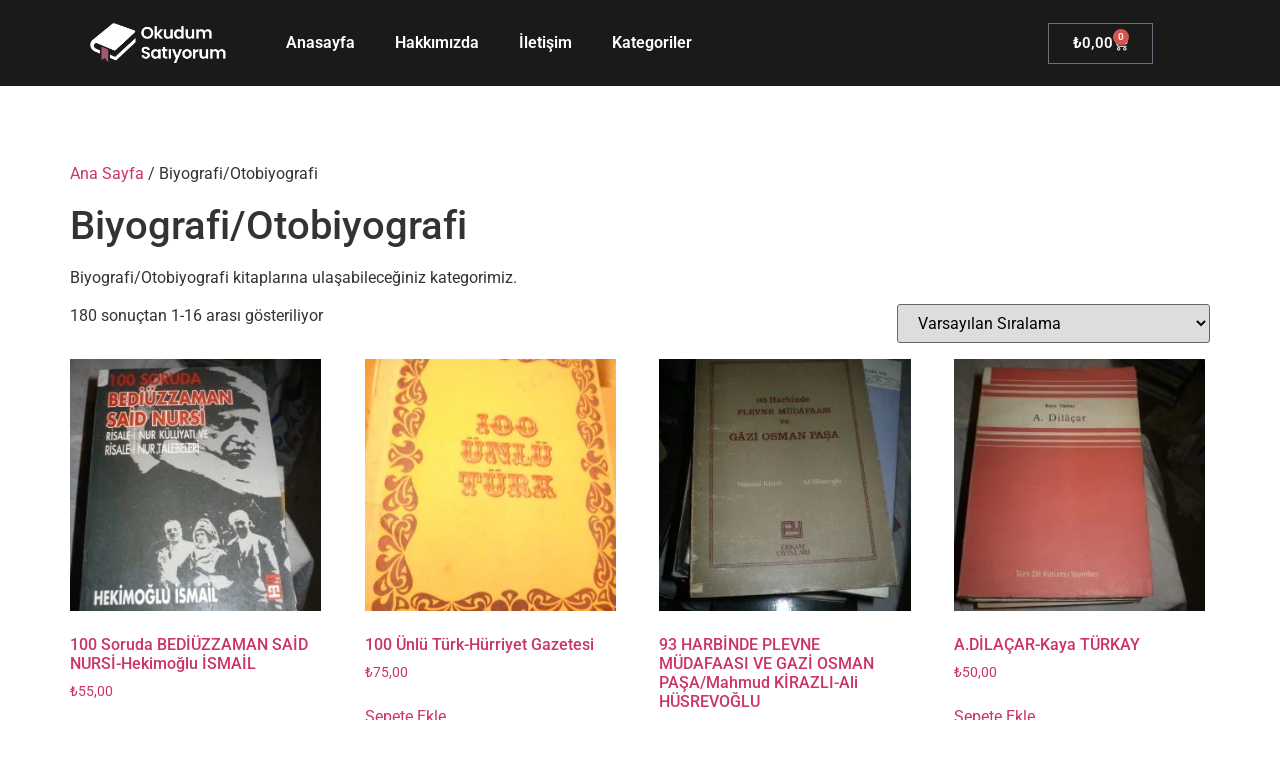

--- FILE ---
content_type: text/html; charset=UTF-8
request_url: https://www.okudumsatiyorum.com/product-category/biyografi-otobiyografi/
body_size: 30394
content:
<!doctype html><html lang="tr"><head><script data-no-optimize="1">var litespeed_docref=sessionStorage.getItem("litespeed_docref");litespeed_docref&&(Object.defineProperty(document,"referrer",{get:function(){return litespeed_docref}}),sessionStorage.removeItem("litespeed_docref"));</script> <meta charset="UTF-8"><meta name="viewport" content="width=device-width, initial-scale=1"><link rel="profile" href="https://gmpg.org/xfn/11"><meta name='robots' content='index, follow, max-image-preview:large, max-snippet:-1, max-video-preview:-1' /><style>img:is([sizes="auto" i], [sizes^="auto," i]) { contain-intrinsic-size: 3000px 1500px }</style><title>Biyografi/Otobiyografi arşivleri - Okudum Satıyorum</title><link rel="canonical" href="https://www.okudumsatiyorum.com/product-category/biyografi-otobiyografi/" /><link rel="next" href="https://www.okudumsatiyorum.com/product-category/biyografi-otobiyografi/page/2/" /><meta property="og:locale" content="tr_TR" /><meta property="og:type" content="article" /><meta property="og:title" content="Biyografi/Otobiyografi arşivleri - Okudum Satıyorum" /><meta property="og:description" content="Biyografi/Otobiyografi kitaplarına ulaşabileceğiniz kategorimiz." /><meta property="og:url" content="https://www.okudumsatiyorum.com/product-category/biyografi-otobiyografi/" /><meta property="og:site_name" content="Okudum Satıyorum" /><meta name="twitter:card" content="summary_large_image" /> <script type="application/ld+json" class="yoast-schema-graph">{"@context":"https://schema.org","@graph":[{"@type":"CollectionPage","@id":"https://www.okudumsatiyorum.com/product-category/biyografi-otobiyografi/","url":"https://www.okudumsatiyorum.com/product-category/biyografi-otobiyografi/","name":"Biyografi/Otobiyografi arşivleri - Okudum Satıyorum","isPartOf":{"@id":"https://www.okudumsatiyorum.com/#website"},"primaryImageOfPage":{"@id":"https://www.okudumsatiyorum.com/product-category/biyografi-otobiyografi/#primaryimage"},"image":{"@id":"https://www.okudumsatiyorum.com/product-category/biyografi-otobiyografi/#primaryimage"},"thumbnailUrl":"https://www.okudumsatiyorum.com/wp-content/uploads/100-Soruda-BEDIUZZAMAN-SAID-NURSI-Hekimoglu-ISMAIL.jpg","breadcrumb":{"@id":"https://www.okudumsatiyorum.com/product-category/biyografi-otobiyografi/#breadcrumb"},"inLanguage":"tr"},{"@type":"ImageObject","inLanguage":"tr","@id":"https://www.okudumsatiyorum.com/product-category/biyografi-otobiyografi/#primaryimage","url":"https://www.okudumsatiyorum.com/wp-content/uploads/100-Soruda-BEDIUZZAMAN-SAID-NURSI-Hekimoglu-ISMAIL.jpg","contentUrl":"https://www.okudumsatiyorum.com/wp-content/uploads/100-Soruda-BEDIUZZAMAN-SAID-NURSI-Hekimoglu-ISMAIL.jpg","width":300,"height":300},{"@type":"BreadcrumbList","@id":"https://www.okudumsatiyorum.com/product-category/biyografi-otobiyografi/#breadcrumb","itemListElement":[{"@type":"ListItem","position":1,"name":"Ana sayfa","item":"https://www.okudumsatiyorum.com/"},{"@type":"ListItem","position":2,"name":"Biyografi/Otobiyografi"}]},{"@type":"WebSite","@id":"https://www.okudumsatiyorum.com/#website","url":"https://www.okudumsatiyorum.com/","name":"Okudum Satıyorum","description":"","publisher":{"@id":"https://www.okudumsatiyorum.com/#organization"},"potentialAction":[{"@type":"SearchAction","target":{"@type":"EntryPoint","urlTemplate":"https://www.okudumsatiyorum.com/?s={search_term_string}"},"query-input":{"@type":"PropertyValueSpecification","valueRequired":true,"valueName":"search_term_string"}}],"inLanguage":"tr"},{"@type":"Organization","@id":"https://www.okudumsatiyorum.com/#organization","name":"Okudum Satıyorum","url":"https://www.okudumsatiyorum.com/","logo":{"@type":"ImageObject","inLanguage":"tr","@id":"https://www.okudumsatiyorum.com/#/schema/logo/image/","url":"https://www.okudumsatiyorum.com/wp-content/uploads/Okudumsatiyorum-Beyaz-Yatay-Logo.png","contentUrl":"https://www.okudumsatiyorum.com/wp-content/uploads/Okudumsatiyorum-Beyaz-Yatay-Logo.png","width":1009,"height":298,"caption":"Okudum Satıyorum"},"image":{"@id":"https://www.okudumsatiyorum.com/#/schema/logo/image/"}}]}</script> <link rel="alternate" type="application/rss+xml" title="Okudum Satıyorum &raquo; akışı" href="https://www.okudumsatiyorum.com/feed/" /><link rel="alternate" type="application/rss+xml" title="Okudum Satıyorum &raquo; yorum akışı" href="https://www.okudumsatiyorum.com/comments/feed/" /><link rel="alternate" type="application/rss+xml" title="Okudum Satıyorum &raquo; Biyografi/Otobiyografi Kategori akışı" href="https://www.okudumsatiyorum.com/product-category/biyografi-otobiyografi/feed/" /><style id="litespeed-ccss">ul{box-sizing:border-box}:root{--wp--preset--font-size--normal:16px;--wp--preset--font-size--huge:42px}.screen-reader-text{border:0;clip:rect(1px,1px,1px,1px);clip-path:inset(50%);height:1px;margin:-1px;overflow:hidden;padding:0;position:absolute;width:1px;word-wrap:normal!important}:root{--wp--preset--aspect-ratio--square:1;--wp--preset--aspect-ratio--4-3:4/3;--wp--preset--aspect-ratio--3-4:3/4;--wp--preset--aspect-ratio--3-2:3/2;--wp--preset--aspect-ratio--2-3:2/3;--wp--preset--aspect-ratio--16-9:16/9;--wp--preset--aspect-ratio--9-16:9/16;--wp--preset--color--black:#000;--wp--preset--color--cyan-bluish-gray:#abb8c3;--wp--preset--color--white:#fff;--wp--preset--color--pale-pink:#f78da7;--wp--preset--color--vivid-red:#cf2e2e;--wp--preset--color--luminous-vivid-orange:#ff6900;--wp--preset--color--luminous-vivid-amber:#fcb900;--wp--preset--color--light-green-cyan:#7bdcb5;--wp--preset--color--vivid-green-cyan:#00d084;--wp--preset--color--pale-cyan-blue:#8ed1fc;--wp--preset--color--vivid-cyan-blue:#0693e3;--wp--preset--color--vivid-purple:#9b51e0;--wp--preset--gradient--vivid-cyan-blue-to-vivid-purple:linear-gradient(135deg,rgba(6,147,227,1) 0%,#9b51e0 100%);--wp--preset--gradient--light-green-cyan-to-vivid-green-cyan:linear-gradient(135deg,#7adcb4 0%,#00d082 100%);--wp--preset--gradient--luminous-vivid-amber-to-luminous-vivid-orange:linear-gradient(135deg,rgba(252,185,0,1) 0%,rgba(255,105,0,1) 100%);--wp--preset--gradient--luminous-vivid-orange-to-vivid-red:linear-gradient(135deg,rgba(255,105,0,1) 0%,#cf2e2e 100%);--wp--preset--gradient--very-light-gray-to-cyan-bluish-gray:linear-gradient(135deg,#eee 0%,#a9b8c3 100%);--wp--preset--gradient--cool-to-warm-spectrum:linear-gradient(135deg,#4aeadc 0%,#9778d1 20%,#cf2aba 40%,#ee2c82 60%,#fb6962 80%,#fef84c 100%);--wp--preset--gradient--blush-light-purple:linear-gradient(135deg,#ffceec 0%,#9896f0 100%);--wp--preset--gradient--blush-bordeaux:linear-gradient(135deg,#fecda5 0%,#fe2d2d 50%,#6b003e 100%);--wp--preset--gradient--luminous-dusk:linear-gradient(135deg,#ffcb70 0%,#c751c0 50%,#4158d0 100%);--wp--preset--gradient--pale-ocean:linear-gradient(135deg,#fff5cb 0%,#b6e3d4 50%,#33a7b5 100%);--wp--preset--gradient--electric-grass:linear-gradient(135deg,#caf880 0%,#71ce7e 100%);--wp--preset--gradient--midnight:linear-gradient(135deg,#020381 0%,#2874fc 100%);--wp--preset--font-size--small:13px;--wp--preset--font-size--medium:20px;--wp--preset--font-size--large:36px;--wp--preset--font-size--x-large:42px;--wp--preset--font-family--inter:"Inter",sans-serif;--wp--preset--font-family--cardo:Cardo;--wp--preset--spacing--20:.44rem;--wp--preset--spacing--30:.67rem;--wp--preset--spacing--40:1rem;--wp--preset--spacing--50:1.5rem;--wp--preset--spacing--60:2.25rem;--wp--preset--spacing--70:3.38rem;--wp--preset--spacing--80:5.06rem;--wp--preset--shadow--natural:6px 6px 9px rgba(0,0,0,.2);--wp--preset--shadow--deep:12px 12px 50px rgba(0,0,0,.4);--wp--preset--shadow--sharp:6px 6px 0px rgba(0,0,0,.2);--wp--preset--shadow--outlined:6px 6px 0px -3px rgba(255,255,255,1),6px 6px rgba(0,0,0,1);--wp--preset--shadow--crisp:6px 6px 0px rgba(0,0,0,1)}:root{--woocommerce:#7f54b3;--wc-green:#7ad03a;--wc-red:#a00;--wc-orange:#ffba00;--wc-blue:#2ea2cc;--wc-primary:#7f54b3;--wc-primary-text:#fff;--wc-secondary:#e9e6ed;--wc-secondary-text:#515151;--wc-highlight:#b3af54;--wc-highligh-text:#fff;--wc-content-bg:#fff;--wc-subtext:#767676}.woocommerce img,.woocommerce-page img{height:auto;max-width:100%}.woocommerce ul.products,.woocommerce-page ul.products{clear:both}.woocommerce ul.products:after,.woocommerce ul.products:before,.woocommerce-page ul.products:after,.woocommerce-page ul.products:before{content:" ";display:table}.woocommerce ul.products:after,.woocommerce-page ul.products:after{clear:both}.woocommerce ul.products li.product,.woocommerce-page ul.products li.product{float:left;margin:0 3.8% 2.992em 0;padding:0;position:relative;width:22.05%;margin-left:0}.woocommerce ul.products li.first,.woocommerce-page ul.products li.first{clear:both}.woocommerce ul.products li.last,.woocommerce-page ul.products li.last{margin-right:0}.woocommerce .woocommerce-result-count,.woocommerce-page .woocommerce-result-count{float:left}.woocommerce .woocommerce-ordering,.woocommerce-page .woocommerce-ordering{float:right}@media only screen and (max-width:768px){:root{--woocommerce:#7f54b3;--wc-green:#7ad03a;--wc-red:#a00;--wc-orange:#ffba00;--wc-blue:#2ea2cc;--wc-primary:#7f54b3;--wc-primary-text:#fff;--wc-secondary:#e9e6ed;--wc-secondary-text:#515151;--wc-highlight:#b3af54;--wc-highligh-text:#fff;--wc-content-bg:#fff;--wc-subtext:#767676}.woocommerce ul.products[class*=columns-] li.product,.woocommerce-page ul.products[class*=columns-] li.product{width:48%;float:left;clear:both;margin:0 0 2.992em}.woocommerce ul.products[class*=columns-] li.product:nth-child(2n),.woocommerce-page ul.products[class*=columns-] li.product:nth-child(2n){float:right;clear:none!important}}:root{--woocommerce:#7f54b3;--wc-green:#7ad03a;--wc-red:#a00;--wc-orange:#ffba00;--wc-blue:#2ea2cc;--wc-primary:#7f54b3;--wc-primary-text:#fff;--wc-secondary:#e9e6ed;--wc-secondary-text:#515151;--wc-highlight:#b3af54;--wc-highligh-text:#fff;--wc-content-bg:#fff;--wc-subtext:#767676}.screen-reader-text{clip:rect(1px,1px,1px,1px);height:1px;overflow:hidden;position:absolute!important;width:1px;word-wrap:normal!important}.woocommerce .woocommerce-breadcrumb{margin:0 0 1em;padding:0}.woocommerce .woocommerce-breadcrumb:after,.woocommerce .woocommerce-breadcrumb:before{content:" ";display:table}.woocommerce .woocommerce-breadcrumb:after{clear:both}.woocommerce ul.products{margin:0 0 1em;padding:0;list-style:none outside;clear:both}.woocommerce ul.products:after,.woocommerce ul.products:before{content:" ";display:table}.woocommerce ul.products:after{clear:both}.woocommerce ul.products li{list-style:none outside}.woocommerce ul.products li.product .woocommerce-loop-product__title{padding:.5em 0;margin:0;font-size:1em}.woocommerce ul.products li.product a{text-decoration:none}.woocommerce ul.products li.product a img{width:100%;height:auto;display:block;margin:0 0 1em;box-shadow:none}.woocommerce ul.products li.product .button{display:inline-block;margin-top:1em}.woocommerce ul.products li.product .price{display:block;font-weight:400;margin-bottom:.5em;font-size:.857em}.woocommerce .woocommerce-result-count{margin:0 0 1em}.woocommerce .woocommerce-ordering{margin:0 0 1em}.woocommerce .woocommerce-ordering select{vertical-align:top}.elementor-screen-only,.screen-reader-text{position:absolute;top:-10000em;width:1px;height:1px;margin:-1px;padding:0;overflow:hidden;clip:rect(0,0,0,0);border:0}.elementor-clearfix:after{content:"";display:block;clear:both;width:0;height:0}.elementor *,.elementor :after,.elementor :before{box-sizing:border-box}.elementor a{box-shadow:none;text-decoration:none}.elementor img{height:auto;max-width:100%;border:none;border-radius:0;box-shadow:none}@media (max-width:767px){.elementor-widget-wrap .elementor-element.elementor-widget-mobile__width-initial{max-width:100%}}.elementor-element{--flex-direction:initial;--flex-wrap:initial;--justify-content:initial;--align-items:initial;--align-content:initial;--gap:initial;--flex-basis:initial;--flex-grow:initial;--flex-shrink:initial;--order:initial;--align-self:initial;flex-basis:var(--flex-basis);flex-grow:var(--flex-grow);flex-shrink:var(--flex-shrink);order:var(--order);align-self:var(--align-self)}:root{--page-title-display:block}.elementor-section{position:relative}.elementor-section .elementor-container{display:flex;margin-right:auto;margin-left:auto;position:relative}@media (max-width:1024px){.elementor-section .elementor-container{flex-wrap:wrap}}.elementor-section.elementor-section-boxed>.elementor-container{max-width:1140px}.elementor-widget-wrap{position:relative;width:100%;flex-wrap:wrap;align-content:flex-start}.elementor:not(.elementor-bc-flex-widget) .elementor-widget-wrap{display:flex}.elementor-widget-wrap>.elementor-element{width:100%}.elementor-widget{position:relative}.elementor-widget:not(:last-child){margin-bottom:20px}.elementor-column{position:relative;min-height:1px;display:flex}.elementor-column-gap-wide>.elementor-column>.elementor-element-populated{padding:20px}@media (min-width:768px){.elementor-column.elementor-col-33{width:33.333%}.elementor-column.elementor-col-50{width:50%}}@media (max-width:767px){.elementor-column{width:100%}}.e-con{--border-radius:0;--border-top-width:0px;--border-right-width:0px;--border-bottom-width:0px;--border-left-width:0px;--border-style:initial;--border-color:initial;--container-widget-width:100%;--container-widget-height:initial;--container-widget-flex-grow:0;--container-widget-align-self:initial;--content-width:min(100%,var(--container-max-width,1140px));--width:100%;--min-height:initial;--height:auto;--text-align:initial;--margin-top:0px;--margin-right:0px;--margin-bottom:0px;--margin-left:0px;--padding-top:var(--container-default-padding-top,10px);--padding-right:var(--container-default-padding-right,10px);--padding-bottom:var(--container-default-padding-bottom,10px);--padding-left:var(--container-default-padding-left,10px);--position:relative;--z-index:revert;--overflow:visible;--gap:var(--widgets-spacing,20px);--overlay-mix-blend-mode:initial;--overlay-opacity:1;--e-con-grid-template-columns:repeat(3,1fr);--e-con-grid-template-rows:repeat(2,1fr);position:var(--position);width:var(--width);min-width:0;min-height:var(--min-height);height:var(--height);border-radius:var(--border-radius);z-index:var(--z-index);overflow:var(--overflow);--flex-wrap-mobile:wrap;margin-block-start:var(--margin-block-start);margin-inline-end:var(--margin-inline-end);margin-block-end:var(--margin-block-end);margin-inline-start:var(--margin-inline-start);padding-inline-start:var(--padding-inline-start);padding-inline-end:var(--padding-inline-end);--margin-block-start:var(--margin-top);--margin-block-end:var(--margin-bottom);--margin-inline-start:var(--margin-left);--margin-inline-end:var(--margin-right);--padding-inline-start:var(--padding-left);--padding-inline-end:var(--padding-right);--padding-block-start:var(--padding-top);--padding-block-end:var(--padding-bottom);--border-block-start-width:var(--border-top-width);--border-block-end-width:var(--border-bottom-width);--border-inline-start-width:var(--border-left-width);--border-inline-end-width:var(--border-right-width)}.e-con.e-flex{--flex-direction:column;--flex-basis:auto;--flex-grow:0;--flex-shrink:1;flex:var(--flex-grow) var(--flex-shrink) var(--flex-basis)}.e-con>.e-con-inner{text-align:var(--text-align);padding-block-start:var(--padding-block-start);padding-block-end:var(--padding-block-end)}.e-con.e-flex>.e-con-inner{flex-direction:var(--flex-direction)}.e-con,.e-con>.e-con-inner{display:var(--display)}.e-con-boxed.e-flex{flex-direction:column;flex-wrap:nowrap;justify-content:normal;align-items:normal;align-content:normal}.e-con-boxed{text-align:initial;gap:initial}.e-con.e-flex>.e-con-inner{flex-wrap:var(--flex-wrap);justify-content:var(--justify-content);align-items:var(--align-items);align-content:var(--align-content);flex-basis:auto;flex-grow:1;flex-shrink:1;align-self:auto}.e-con>.e-con-inner{gap:var(--gap);width:100%;max-width:var(--content-width);margin:0 auto;padding-inline-start:0;padding-inline-end:0;height:100%}.e-con .elementor-widget.elementor-widget{margin-block-end:0}.e-con:before{content:var(--background-overlay);display:block;position:absolute;mix-blend-mode:var(--overlay-mix-blend-mode);opacity:var(--overlay-opacity);border-radius:var(--border-radius);border-style:var(--border-style);border-color:var(--border-color);border-block-start-width:var(--border-block-start-width);border-inline-end-width:var(--border-inline-end-width);border-block-end-width:var(--border-block-end-width);border-inline-start-width:var(--border-inline-start-width);top:calc(0px - var(--border-top-width));left:calc(0px - var(--border-left-width));width:max(100% + var(--border-left-width) + var(--border-right-width),100%);height:max(100% + var(--border-top-width) + var(--border-bottom-width),100%)}.e-con .elementor-widget{min-width:0}.e-con>.e-con-inner>.elementor-widget>.elementor-widget-container{height:100%}.e-con.e-con>.e-con-inner>.elementor-widget{max-width:100%}@media (max-width:767px){.e-con.e-flex{--width:100%;--flex-wrap:var(--flex-wrap-mobile)}}.elementor-button{display:inline-block;line-height:1;background-color:#69727d;font-size:15px;padding:12px 24px;border-radius:3px;color:#fff;fill:#fff;text-align:center}.elementor-button:visited{color:#fff}.elementor-button-icon svg{width:1em;height:auto}.elementor-button-icon .e-font-icon-svg{height:1em}.elementor-button-text{display:inline-block}.elementor-button span{text-decoration:inherit}.elementor-element,.elementor-lightbox{--swiper-theme-color:#000;--swiper-navigation-size:44px;--swiper-pagination-bullet-size:6px;--swiper-pagination-bullet-horizontal-gap:6px}.elementor-lightbox{--lightbox-ui-color:hsla(0,0%,93.3%,.9);--lightbox-ui-color-hover:#fff;--lightbox-text-color:var(--lightbox-ui-color);--lightbox-header-icons-size:20px;--lightbox-navigation-icons-size:25px}@media (max-width:767px){.elementor .elementor-hidden-mobile{display:none}}@media (min-width:768px) and (max-width:1024px){.elementor .elementor-hidden-tablet{display:none}}@media (min-width:1025px) and (max-width:1366px){.elementor .elementor-hidden-laptop{display:none}}@media (min-width:1367px) and (max-width:99999px){.elementor .elementor-hidden-desktop{display:none}}.e-contact-buttons-var-8 .e-contact-buttons__contact-icon-container{align-items:center;display:flex;grid-area:1/1/3/2}.e-contact-buttons-var-8 .e-contact-buttons__contact-title{color:var(--e-contact-buttons-contact-title-text-color);grid-area:1/2/2/3;font-size:16px;font-weight:600;line-height:24px}.e-contact-buttons-var-8 .e-contact-buttons__contact-description{color:var(--e-contact-buttons-contact-description-text-color);grid-area:2/2/3/3;font-size:12px;font-weight:300;line-height:16px}:root{--swiper-theme-color:#007aff}:root{--swiper-navigation-size:44px}.elementor-kit-34401{--e-global-color-primary:#6ec1e4;--e-global-color-secondary:#54595f;--e-global-color-text:#7a7a7a;--e-global-color-accent:#61ce70;--e-global-color-4f82b1b:#1f2534;--e-global-color-1ed05b0:#f33333;--e-global-typography-primary-font-family:"Roboto";--e-global-typography-primary-font-weight:600;--e-global-typography-secondary-font-family:"Roboto Slab";--e-global-typography-secondary-font-weight:400;--e-global-typography-text-font-family:"Roboto";--e-global-typography-text-font-weight:400;--e-global-typography-accent-font-family:"Roboto";--e-global-typography-accent-font-weight:500}.elementor-section.elementor-section-boxed>.elementor-container{max-width:1140px}.e-con{--container-max-width:1140px}.elementor-widget:not(:last-child){margin-block-end:20px}.elementor-element{--widgets-spacing:20px 20px}@media (max-width:1024px){.elementor-section.elementor-section-boxed>.elementor-container{max-width:1024px}.e-con{--container-max-width:1024px}}@media (max-width:767px){.elementor-section.elementor-section-boxed>.elementor-container{max-width:767px}.e-con{--container-max-width:767px}}.elementor-location-header:before{content:"";display:table;clear:both}[data-elementor-type=popup]:not(.elementor-edit-area){display:none}.elementor-widget-text-editor{color:var(--e-global-color-text);font-family:var(--e-global-typography-text-font-family),Sans-serif;font-weight:var(--e-global-typography-text-font-weight)}.elementor-widget-woocommerce-menu-cart .elementor-menu-cart__toggle .elementor-button{font-family:var(--e-global-typography-primary-font-family),Sans-serif;font-weight:var(--e-global-typography-primary-font-weight)}html{line-height:1.15;-webkit-text-size-adjust:100%}*,:after,:before{box-sizing:border-box}body{margin:0;font-family:-apple-system,BlinkMacSystemFont,Segoe UI,Roboto,Helvetica Neue,Arial,Noto Sans,sans-serif,Apple Color Emoji,Segoe UI Emoji,Segoe UI Symbol,Noto Color Emoji;font-size:1rem;font-weight:400;line-height:1.5;color:#333;background-color:#fff;-webkit-font-smoothing:antialiased;-moz-osx-font-smoothing:grayscale}h1,h2{margin-block-start:.5rem;margin-block-end:1rem;font-family:inherit;font-weight:500;line-height:1.2;color:inherit}h1{font-size:2.5rem}h2{font-size:2rem}p{margin-block-start:0;margin-block-end:.9rem}a{background-color:transparent;text-decoration:none;color:#c36}img{border-style:none;height:auto;max-width:100%}input,select{font-family:inherit;font-size:1rem;line-height:1.5;margin:0}select{width:100%;border:1px solid #666;border-radius:3px;padding:.5rem 1rem}input{overflow:visible}select{text-transform:none}::-webkit-file-upload-button{-webkit-appearance:button;font:inherit}select{display:block}li,ul{margin-block-start:0;margin-block-end:0;border:0;outline:0;font-size:100%;vertical-align:baseline;background:0 0}.screen-reader-text{clip:rect(1px,1px,1px,1px);height:1px;overflow:hidden;position:absolute!important;width:1px;word-wrap:normal!important}body:not([class*=elementor-page-]) .site-main{margin-inline-start:auto;margin-inline-end:auto;width:100%}@media (max-width:575px){body:not([class*=elementor-page-]) .site-main{padding-inline-start:10px;padding-inline-end:10px}}@media (min-width:576px){body:not([class*=elementor-page-]) .site-main{max-width:500px}}@media (min-width:768px){body:not([class*=elementor-page-]) .site-main{max-width:600px}}@media (min-width:992px){body:not([class*=elementor-page-]) .site-main{max-width:800px}}@media (min-width:1200px){body:not([class*=elementor-page-]) .site-main{max-width:1140px}}.elementor-34406 .elementor-element.elementor-element-3c6df0c3>.elementor-container>.elementor-column>.elementor-widget-wrap{align-content:center;align-items:center}.elementor-34406 .elementor-element.elementor-element-3c6df0c3:not(.elementor-motion-effects-element-type-background){background-color:#1a1a1a}.elementor-34406 .elementor-element.elementor-element-3c6df0c3{margin-top:0;margin-bottom:0;padding:0}.elementor-34406 .elementor-element.elementor-element-358f881f.elementor-column.elementor-element[data-element_type="column"]>.elementor-widget-wrap.elementor-element-populated{align-content:center;align-items:center}.elementor-34406 .elementor-element.elementor-element-5d23fcbc{text-align:left}.elementor-34406 .elementor-element.elementor-element-5d23fcbc .wpr-logo{padding:0;border-radius:2px}.elementor-34406 .elementor-element.elementor-element-5d23fcbc .wpr-logo-image{max-width:150px}.elementor-34406 .elementor-element.elementor-element-5d23fcbc.wpr-logo-position-center .wpr-logo-image{margin-bottom:0}.elementor-34406 .elementor-element.elementor-element-12417bae.elementor-column.elementor-element[data-element_type="column"]>.elementor-widget-wrap.elementor-element-populated{align-content:center;align-items:center}.elementor-34406 .elementor-element.elementor-element-64b6fd5e .wpr-mobile-toggle-wrap{text-align:center}.elementor-34406 .elementor-element.elementor-element-64b6fd5e .wpr-nav-menu .wpr-menu-item{color:#fff}.elementor-34406 .elementor-element.elementor-element-64b6fd5e .wpr-nav-menu .wpr-menu-item.wpr-active-menu-item{color:#fff}.elementor-34406 .elementor-element.elementor-element-64b6fd5e.wpr-pointer-line-fx .wpr-menu-item:before,.elementor-34406 .elementor-element.elementor-element-64b6fd5e.wpr-pointer-line-fx .wpr-menu-item:after{background-color:var(--e-global-color-4f82b1b)}.elementor-34406 .elementor-element.elementor-element-64b6fd5e .menu-item-has-children .wpr-sub-icon{font-size:14px}.elementor-34406 .elementor-element.elementor-element-64b6fd5e .wpr-nav-menu .wpr-menu-item,.elementor-34406 .elementor-element.elementor-element-64b6fd5e .wpr-mobile-nav-menu a{font-family:"Poppins",Sans-serif;font-size:15px;font-weight:400}.elementor-34406 .elementor-element.elementor-element-64b6fd5e.wpr-pointer-underline .wpr-menu-item:after{height:1px}.elementor-34406 .elementor-element.elementor-element-64b6fd5e .wpr-nav-menu .wpr-menu-item{padding-left:15px;padding-right:15px;padding-top:0;padding-bottom:0}.elementor-34406 .elementor-element.elementor-element-64b6fd5e .wpr-nav-menu>.menu-item{margin-left:9px;margin-right:9px}.elementor-34406 .elementor-element.elementor-element-64b6fd5e .wpr-sub-menu .wpr-sub-menu-item{color:#333}.elementor-34406 .elementor-element.elementor-element-64b6fd5e .wpr-sub-menu .wpr-sub-menu-item{background-color:#fff;font-family:"Poppins",Sans-serif;font-size:14px;font-weight:400;padding-left:15px;padding-right:15px;padding-top:13px;padding-bottom:13px}.elementor-34406 .elementor-element.elementor-element-64b6fd5e .wpr-sub-menu .wpr-sub-menu-item.wpr-active-menu-item{color:#fff}.elementor-34406 .elementor-element.elementor-element-64b6fd5e .wpr-sub-menu .wpr-sub-menu-item.wpr-active-menu-item{background-color:var(--e-global-color-4f82b1b)}.elementor-34406 .elementor-element.elementor-element-64b6fd5e .wpr-nav-menu-horizontal .wpr-nav-menu>li>.wpr-sub-menu{margin-top:28px}.elementor-34406 .elementor-element.elementor-element-64b6fd5e .wpr-sub-menu{box-shadow:0px 7px 10px 0px rgba(202.5,202.5,202.5,.35)}.elementor-34406 .elementor-element.elementor-element-64b6fd5e .wpr-mobile-nav-menu a,.elementor-34406 .elementor-element.elementor-element-64b6fd5e .wpr-mobile-nav-menu .menu-item-has-children>a:after{color:#fff}.elementor-34406 .elementor-element.elementor-element-64b6fd5e .wpr-mobile-nav-menu li{background-color:#383838}.elementor-34406 .elementor-element.elementor-element-64b6fd5e .wpr-mobile-nav-menu li a.wpr-active-menu-item{color:#fff}.elementor-34406 .elementor-element.elementor-element-64b6fd5e .wpr-mobile-nav-menu a.wpr-active-menu-item{background-color:var(--e-global-color-4f82b1b)}.elementor-34406 .elementor-element.elementor-element-64b6fd5e .wpr-mobile-nav-menu a{padding-left:10px;padding-right:10px}.elementor-34406 .elementor-element.elementor-element-64b6fd5e .wpr-mobile-nav-menu .menu-item-has-children>a:after{margin-left:10px;margin-right:10px}.elementor-34406 .elementor-element.elementor-element-64b6fd5e .wpr-mobile-nav-menu .wpr-mobile-menu-item{padding-top:10px;padding-bottom:10px}.elementor-34406 .elementor-element.elementor-element-64b6fd5e .wpr-mobile-nav-menu .wpr-mobile-sub-menu-item{font-size:12px;padding-top:5px;padding-bottom:5px}.elementor-34406 .elementor-element.elementor-element-64b6fd5e .wpr-mobile-nav-menu{margin-top:10px}.elementor-34406 .elementor-element.elementor-element-64b6fd5e .wpr-mobile-toggle{border-color:#fff;width:36px;border-width:0}.elementor-34406 .elementor-element.elementor-element-64b6fd5e .wpr-mobile-toggle-line{background-color:#fff;height:2px;margin-bottom:5px}.elementor-34406 .elementor-element.elementor-element-6ed49c3f.elementor-column.elementor-element[data-element_type="column"]>.elementor-widget-wrap.elementor-element-populated{align-content:center;align-items:center}.elementor-34406 .elementor-element.elementor-element-916c666{--divider-style:solid;--subtotal-divider-style:solid;--elementor-remove-from-cart-button:none;--remove-from-cart-button:block;--toggle-button-text-color:#fff;--toggle-button-icon-color:#fff;--cart-border-style:none;--cart-footer-layout:1fr 1fr;--products-max-height-sidecart:calc(100vh - 240px);--products-max-height-minicart:calc(100vh - 385px)}.elementor-34406 .elementor-element.elementor-element-916c666 .widget_shopping_cart_content{--subtotal-divider-left-width:0;--subtotal-divider-right-width:0}.elementor-34406 .elementor-element.elementor-element-291765c>.elementor-container>.elementor-column>.elementor-widget-wrap{align-content:center;align-items:center}.elementor-34406 .elementor-element.elementor-element-291765c:not(.elementor-motion-effects-element-type-background){background-color:#1a1a1a}.elementor-34406 .elementor-element.elementor-element-291765c{margin-top:0;margin-bottom:0;padding:0}.elementor-34406 .elementor-element.elementor-element-90405c8.elementor-column.elementor-element[data-element_type="column"]>.elementor-widget-wrap.elementor-element-populated{align-content:center;align-items:center}.elementor-34406 .elementor-element.elementor-element-e56906b{text-align:left}.elementor-34406 .elementor-element.elementor-element-e56906b .wpr-logo{padding:0;border-radius:2px}.elementor-34406 .elementor-element.elementor-element-e56906b .wpr-logo-image{max-width:150px}.elementor-34406 .elementor-element.elementor-element-e56906b.wpr-logo-position-center .wpr-logo-image{margin-bottom:0}.elementor-34406 .elementor-element.elementor-element-82b85de.elementor-column.elementor-element[data-element_type="column"]>.elementor-widget-wrap.elementor-element-populated{align-content:center;align-items:center}.elementor-34406 .elementor-element.elementor-element-de6ae02{--divider-style:solid;--subtotal-divider-style:solid;--elementor-remove-from-cart-button:none;--remove-from-cart-button:block;--toggle-button-text-color:#fff;--toggle-button-icon-color:#fff;--cart-border-style:none;--cart-footer-layout:1fr 1fr;--products-max-height-sidecart:calc(100vh - 240px);--products-max-height-minicart:calc(100vh - 385px)}.elementor-34406 .elementor-element.elementor-element-de6ae02 .widget_shopping_cart_content{--subtotal-divider-left-width:0;--subtotal-divider-right-width:0}.elementor-34406 .elementor-element.elementor-element-1fc21af .wpr-mobile-toggle-wrap{text-align:center}.elementor-34406 .elementor-element.elementor-element-1fc21af .wpr-nav-menu .wpr-menu-item{color:#fff}.elementor-34406 .elementor-element.elementor-element-1fc21af .wpr-nav-menu .wpr-menu-item.wpr-active-menu-item{color:#fff}.elementor-34406 .elementor-element.elementor-element-1fc21af.wpr-pointer-line-fx .wpr-menu-item:before,.elementor-34406 .elementor-element.elementor-element-1fc21af.wpr-pointer-line-fx .wpr-menu-item:after{background-color:var(--e-global-color-4f82b1b)}.elementor-34406 .elementor-element.elementor-element-1fc21af .menu-item-has-children .wpr-sub-icon{font-size:14px}.elementor-34406 .elementor-element.elementor-element-1fc21af .wpr-nav-menu .wpr-menu-item,.elementor-34406 .elementor-element.elementor-element-1fc21af .wpr-mobile-nav-menu a{font-family:"Poppins",Sans-serif;font-size:15px;font-weight:400}.elementor-34406 .elementor-element.elementor-element-1fc21af.wpr-pointer-underline .wpr-menu-item:after{height:1px}.elementor-34406 .elementor-element.elementor-element-1fc21af .wpr-nav-menu .wpr-menu-item{padding-left:15px;padding-right:15px;padding-top:0;padding-bottom:0}.elementor-34406 .elementor-element.elementor-element-1fc21af .wpr-nav-menu>.menu-item{margin-left:9px;margin-right:9px}.elementor-34406 .elementor-element.elementor-element-1fc21af .wpr-sub-menu .wpr-sub-menu-item{color:#333}.elementor-34406 .elementor-element.elementor-element-1fc21af .wpr-sub-menu .wpr-sub-menu-item{background-color:#fff;font-family:"Poppins",Sans-serif;font-size:14px;font-weight:400;padding-left:15px;padding-right:15px;padding-top:13px;padding-bottom:13px}.elementor-34406 .elementor-element.elementor-element-1fc21af .wpr-sub-menu .wpr-sub-menu-item.wpr-active-menu-item{color:#fff}.elementor-34406 .elementor-element.elementor-element-1fc21af .wpr-sub-menu .wpr-sub-menu-item.wpr-active-menu-item{background-color:var(--e-global-color-4f82b1b)}.elementor-34406 .elementor-element.elementor-element-1fc21af .wpr-nav-menu-horizontal .wpr-nav-menu>li>.wpr-sub-menu{margin-top:28px}.elementor-34406 .elementor-element.elementor-element-1fc21af .wpr-sub-menu{box-shadow:0px 7px 10px 0px rgba(202.5,202.5,202.5,.35)}.elementor-34406 .elementor-element.elementor-element-1fc21af .wpr-mobile-nav-menu a,.elementor-34406 .elementor-element.elementor-element-1fc21af .wpr-mobile-nav-menu .menu-item-has-children>a:after{color:#fff}.elementor-34406 .elementor-element.elementor-element-1fc21af .wpr-mobile-nav-menu li{background-color:#383838}.elementor-34406 .elementor-element.elementor-element-1fc21af .wpr-mobile-nav-menu li a.wpr-active-menu-item{color:#fff}.elementor-34406 .elementor-element.elementor-element-1fc21af .wpr-mobile-nav-menu a.wpr-active-menu-item{background-color:var(--e-global-color-4f82b1b)}.elementor-34406 .elementor-element.elementor-element-1fc21af .wpr-mobile-nav-menu a{padding-left:10px;padding-right:10px}.elementor-34406 .elementor-element.elementor-element-1fc21af .wpr-mobile-nav-menu .menu-item-has-children>a:after{margin-left:10px;margin-right:10px}.elementor-34406 .elementor-element.elementor-element-1fc21af .wpr-mobile-nav-menu .wpr-mobile-menu-item{padding-top:10px;padding-bottom:10px}.elementor-34406 .elementor-element.elementor-element-1fc21af .wpr-mobile-nav-menu .wpr-mobile-sub-menu-item{font-size:12px;padding-top:5px;padding-bottom:5px}.elementor-34406 .elementor-element.elementor-element-1fc21af .wpr-mobile-nav-menu{margin-top:10px}.elementor-34406 .elementor-element.elementor-element-1fc21af .wpr-mobile-toggle{border-color:#fff;width:36px;border-width:0}.elementor-34406 .elementor-element.elementor-element-1fc21af .wpr-mobile-toggle-line{background-color:#fff;height:2px;margin-bottom:5px}.elementor-34406 .elementor-element.elementor-element-1fc21af.elementor-element{--flex-grow:0;--flex-shrink:0}@media (max-width:1024px){.elementor-34406 .elementor-element.elementor-element-64b6fd5e .wpr-nav-menu .wpr-menu-item,.elementor-34406 .elementor-element.elementor-element-64b6fd5e .wpr-mobile-nav-menu a{font-size:13px}.elementor-34406 .elementor-element.elementor-element-64b6fd5e .wpr-nav-menu .wpr-menu-item{padding-left:11px;padding-right:11px;padding-top:1px;padding-bottom:1px}.elementor-34406 .elementor-element.elementor-element-64b6fd5e .wpr-nav-menu>.menu-item{margin-left:10px;margin-right:10px}.elementor-34406 .elementor-element.elementor-element-64b6fd5e .wpr-sub-menu .wpr-sub-menu-item{font-size:13px;padding-top:9px;padding-bottom:9px}.elementor-34406 .elementor-element.elementor-element-1fc21af .wpr-nav-menu .wpr-menu-item,.elementor-34406 .elementor-element.elementor-element-1fc21af .wpr-mobile-nav-menu a{font-size:13px}.elementor-34406 .elementor-element.elementor-element-1fc21af .wpr-nav-menu .wpr-menu-item{padding-left:11px;padding-right:11px;padding-top:1px;padding-bottom:1px}.elementor-34406 .elementor-element.elementor-element-1fc21af .wpr-nav-menu>.menu-item{margin-left:10px;margin-right:10px}.elementor-34406 .elementor-element.elementor-element-1fc21af .wpr-sub-menu .wpr-sub-menu-item{font-size:13px;padding-top:9px;padding-bottom:9px}}@media (min-width:768px){.elementor-34406 .elementor-element.elementor-element-358f881f{width:15.438%}.elementor-34406 .elementor-element.elementor-element-12417bae{width:68.614%}.elementor-34406 .elementor-element.elementor-element-6ed49c3f{width:15.614%}}@media (max-width:1024px) and (min-width:768px){.elementor-34406 .elementor-element.elementor-element-358f881f{width:20%}.elementor-34406 .elementor-element.elementor-element-12417bae{width:60%}.elementor-34406 .elementor-element.elementor-element-6ed49c3f{width:20%}.elementor-34406 .elementor-element.elementor-element-90405c8{width:20%}.elementor-34406 .elementor-element.elementor-element-82b85de{width:60%}}@media (max-width:767px){.elementor-34406 .elementor-element.elementor-element-358f881f{width:40%}.elementor-34406 .elementor-element.elementor-element-358f881f.elementor-column>.elementor-widget-wrap{justify-content:center}.elementor-34406 .elementor-element.elementor-element-5d23fcbc{text-align:left}.elementor-34406 .elementor-element.elementor-element-12417bae{width:58%}.elementor-34406 .elementor-element.elementor-element-12417bae.elementor-column.elementor-element[data-element_type="column"]>.elementor-widget-wrap.elementor-element-populated{align-content:center;align-items:center}.elementor-34406 .elementor-element.elementor-element-64b6fd5e .wpr-mobile-toggle-wrap{text-align:right}.elementor-34406 .elementor-element.elementor-element-64b6fd5e>.elementor-widget-container{margin:0 -7px 0 0}.elementor-34406 .elementor-element.elementor-element-64b6fd5e{width:var(--container-widget-width,16%);max-width:16%;--container-widget-width:16%;--container-widget-flex-grow:0}.elementor-34406 .elementor-element.elementor-element-6ed49c3f>.elementor-element-populated{margin:-25px 0 7px;--e-column-margin-right:0px;--e-column-margin-left:0px}.elementor-34406 .elementor-element.elementor-element-916c666{--main-alignment:center}.elementor-34406 .elementor-element.elementor-element-90405c8{width:50%}.elementor-34406 .elementor-element.elementor-element-90405c8.elementor-column>.elementor-widget-wrap{justify-content:center}.elementor-34406 .elementor-element.elementor-element-e56906b{text-align:center}.elementor-34406 .elementor-element.elementor-element-82b85de{width:50%}.elementor-34406 .elementor-element.elementor-element-82b85de.elementor-column.elementor-element[data-element_type="column"]>.elementor-widget-wrap.elementor-element-populated{align-content:center;align-items:center}.elementor-34406 .elementor-element.elementor-element-82b85de.elementor-column>.elementor-widget-wrap{justify-content:center}.elementor-34406 .elementor-element.elementor-element-82b85de>.elementor-element-populated{padding:0}.elementor-34406 .elementor-element.elementor-element-de6ae02{--main-alignment:right}.elementor-34406 .elementor-element.elementor-element-de6ae02>.elementor-widget-container{margin:0;padding:0}.elementor-34406 .elementor-element.elementor-element-1fc21af .wpr-mobile-toggle-wrap{text-align:right}.elementor-34406 .elementor-element.elementor-element-1fc21af>.elementor-widget-container{margin:0;padding:0}.elementor-34406 .elementor-element.elementor-element-1fc21af.elementor-element{--flex-grow:0;--flex-shrink:0}}.elementor-35126 .elementor-element.elementor-element-ff42b6f{--display:flex;--flex-direction:column;--container-widget-width:100%;--container-widget-height:initial;--container-widget-flex-grow:0;--container-widget-align-self:initial;--flex-wrap-mobile:wrap;--border-radius:10px}header,nav,section,main{display:block}a{text-decoration:none;background-color:transparent;-webkit-text-decoration-skip:objects}[class*=elementor-widget-wpr-] a{text-decoration:none}img{display:block;border-style:none}svg:not(:root){overflow:hidden;display:inline}input{overflow:visible;outline:0}select{text-transform:none}::-webkit-file-upload-button{-webkit-appearance:button;font:inherit}.wpr-nav-menu,.wpr-nav-menu ul,.wpr-mobile-nav-menu,.wpr-mobile-nav-menu ul{padding:0;margin:0;list-style:none;font-size:0}.wpr-nav-menu li{position:relative}.wpr-nav-menu-horizontal .wpr-nav-menu>li{display:inline-block}.wpr-nav-menu .wpr-menu-item{display:block;position:relative;z-index:1}.wpr-nav-menu>li>a,.wpr-mobile-nav-menu>li>a{font-size:16px;line-height:1}.wpr-mobile-nav-menu li{margin:0}.wpr-nav-menu-horizontal .wpr-nav-menu>li:first-child{padding-left:0!important;margin-left:0!important}.wpr-nav-menu-horizontal .wpr-nav-menu>li:last-child{padding-right:0!important;margin-right:0!important}.wpr-main-menu-align-center .wpr-nav-menu-horizontal .wpr-nav-menu{text-align:center}@media screen and (max-width:1221px){.wpr-main-menu-align--laptopleft .wpr-nav-menu-horizontal .wpr-nav-menu{text-align:left}}@media screen and (max-width:1024px){.wpr-main-menu-align--tabletcenter .wpr-nav-menu-horizontal .wpr-nav-menu{text-align:center}}@media screen and (max-width:767px){.wpr-main-menu-align--mobileleft .wpr-nav-menu-horizontal .wpr-nav-menu{text-align:left}}.wpr-nav-menu .wpr-sub-menu{display:none;position:absolute;z-index:9999;width:180px;text-align:left;list-style:none;margin:0}.wpr-sub-menu .wpr-sub-menu-item{display:block;font-size:14px}.wpr-nav-menu-horizontal .wpr-menu-item .wpr-sub-icon{margin-left:7px;text-indent:0}.wpr-nav-menu:not(.wpr-mega-menu) .wpr-sub-icon{position:absolute;top:48%;transform:translateY(-50%);-ms-transform:translateY(-50%);-webkit-transform:translateY(-50%)}.wpr-mobile-nav-menu:not(.wpr-mobile-mega-menu),.wpr-mobile-nav-menu-container{display:none}.wpr-mobile-nav-menu:not(.wpr-mobile-mega-menu){position:absolute;z-index:9999}.wpr-mobile-menu-item,.wpr-mobile-sub-menu-item{position:relative}.wpr-mobile-menu-item,.wpr-mobile-sub-menu-item{display:block}.wpr-mobile-nav-menu .menu-item-has-children>a:after{position:absolute;right:0;top:50%;transform:translateY(-50%);-ms-transform:translateY(-50%);-webkit-transform:translateY(-50%)}.wpr-mobile-menu-item-align-center .wpr-mobile-nav-menu{text-align:center}div[class*=wpr-sub-icon-] .wpr-mobile-nav-menu .menu-item-has-children>a:after{font-family:"Font Awesome 5 Free";font-size:12px;font-weight:900;font-style:normal;text-decoration:none;line-height:1;letter-spacing:0;text-rendering:auto;-webkit-font-smoothing:antialiased}.wpr-sub-icon-caret-down .wpr-sub-icon:before,.wpr-sub-icon-caret-down .wpr-mobile-nav-menu .menu-item-has-children>a:after{content:"\f0d7"}.wpr-mobile-toggle-wrap{font-size:0;line-height:0}.wpr-mobile-toggle{display:inline-block;padding:7px;border-style:solid;text-align:center}.wpr-mobile-toggle-line{display:block;width:100%}.wpr-mobile-toggle-line:last-child{margin-bottom:0!important}.wpr-mobile-toggle-v4 .wpr-mobile-toggle-line:nth-child(1),.wpr-mobile-toggle-v4 .wpr-mobile-toggle-line:nth-child(3){width:75%;margin-left:25%}.wpr-mobile-toggle-v4 .wpr-mobile-toggle-line:nth-child(2){width:75%;margin-right:25%}@media screen and (max-width:767px){.wpr-nav-menu-bp-mobile .wpr-nav-menu-container{display:none}.wpr-nav-menu-bp-mobile .wpr-mobile-nav-menu-container{display:block}}.wpr-pointer-line-fx .wpr-active-menu-item:before,.wpr-pointer-line-fx .wpr-active-menu-item:after{opacity:1!important}.elementor-widget-wpr-nav-menu .wpr-nav-menu .wpr-menu-item,.elementor-widget-wpr-nav-menu .wpr-mobile-nav-menu a{line-height:26px}.elementor-widget-wpr-nav-menu .wpr-sub-menu .wpr-sub-menu-item{font-size:14px}.wpr-logo{position:relative;display:inline-table;overflow:hidden}.wpr-logo-image img{display:block}.wpr-logo-image{position:relative;display:block;width:100%;z-index:7}.wpr-logo-url{position:absolute;display:block;width:100%;height:100%;top:0;left:0;z-index:5}.wpr-logo-position-center .wpr-logo-image{margin:0 auto}.fas{-moz-osx-font-smoothing:grayscale;-webkit-font-smoothing:antialiased;display:inline-block;font-style:normal;font-variant:normal;text-rendering:auto;line-height:1}.fas{font-family:"Font Awesome 5 Free"}.fas{font-weight:900}.elementor-menu-cart__wrapper{text-align:var(--main-alignment,left)}.elementor-menu-cart__toggle_wrapper{display:inline-block;position:relative}.elementor-menu-cart__toggle{display:inline-block}.elementor-menu-cart__toggle .elementor-button{background-color:var(--toggle-button-background-color,transparent);color:var(--toggle-button-text-color,#69727d);border:var(--toggle-button-border-width,1px) var(--toggle-button-border-type,solid) var(--toggle-button-border-color,#69727d);border-radius:var(--toggle-button-border-radius,0);display:inline-flex;flex-direction:row;align-items:center;gap:.3em;padding:var(--toggle-icon-padding,12px 24px)}.elementor-menu-cart__toggle .elementor-button svg{fill:var(--toggle-button-icon-color,#69727d)}.elementor-menu-cart__toggle .elementor-button-icon{position:relative}.elementor-menu-cart__toggle .elementor-button-icon{color:var(--toggle-button-icon-color,#69727d);font-size:var(--toggle-icon-size,inherit)}.elementor-menu-cart__toggle .elementor-button-icon,.elementor-menu-cart__toggle .elementor-button-text{flex-grow:unset;order:unset}.elementor-menu-cart--items-indicator-bubble .elementor-menu-cart__toggle .elementor-button-icon .elementor-button-icon-qty[data-counter]{display:block;position:absolute;min-width:1.6em;height:1.6em;line-height:1.5em;top:-.7em;inset-inline-end:-.7em;border-radius:100%;color:var(--items-indicator-text-color,#fff);background-color:var(--items-indicator-background-color,#d9534f);text-align:center;font-size:10px}.elementor-menu-cart__container{transform:scale(1);overflow:hidden;position:fixed;z-index:9998;top:0;left:0;width:100vw;height:100%;background-color:rgba(0,0,0,.25);text-align:left}.elementor-menu-cart__main{position:fixed;left:var(--side-cart-alignment-left,auto);right:var(--side-cart-alignment-right,0);transform:translateX(0);top:0;bottom:0;display:flex;flex-direction:column;align-items:stretch;font-size:14px;min-height:200px;width:350px;max-width:100%;padding:var(--cart-padding,20px 30px);background-color:var(--cart-background-color,#fff);box-shadow:0 0 20px rgba(0,0,0,.2);border-style:var(--cart-border-style,none);border-color:var(--cart-border-color,initial);border-radius:var(--cart-border-radius,0);margin-top:var(--mini-cart-spacing,0)}.elementor-menu-cart__main .widget_shopping_cart_content{height:100%;display:flex;flex-direction:column}body.elementor-default .elementor-widget-woocommerce-menu-cart:not(.elementor-menu-cart--shown) .elementor-menu-cart__container{background-color:transparent;transform:scale(0)}body.elementor-default .elementor-widget-woocommerce-menu-cart:not(.elementor-menu-cart--shown) .elementor-menu-cart__main{overflow:hidden;opacity:0;transform:var(--side-cart-alignment-transform,translateX(100%))}.elementor-menu-cart__close-button{width:var(--cart-close-icon-size,25px);height:var(--cart-close-icon-size,25px);position:relative;margin:0 0 20px;align-self:flex-end;display:inline-block;font-family:eicons;font-size:20px;line-height:1}.elementor-menu-cart__close-button:after,.elementor-menu-cart__close-button:before{content:"";position:absolute;height:3px;width:100%;top:50%;left:0;margin-top:-1px;background:var(--cart-close-button-color,#69727d);border-radius:1px}.elementor-menu-cart__close-button:before{transform:rotate(45deg)}.elementor-menu-cart__close-button:after{transform:rotate(-45deg)}.screen-reader-text{clip:rect(1px,1px,1px,1px);word-wrap:normal!important;border:0;clip-path:inset(50%);height:1px;margin:-1px;overflow:hidden;overflow-wrap:normal!important;padding:0;position:absolute!important;width:1px}.wpr-pointer-item{position:relative}.wpr-pointer-underline .wpr-pointer-item:after{content:'';display:block;height:4px;width:100%;left:0;background-color:#55595c;z-index:2}.wpr-pointer-fx-fade .wpr-pointer-item:before,.wpr-pointer-line-fx.wpr-pointer-fx-fade .wpr-pointer-item:after{opacity:0}</style><link rel="preload" data-asynced="1" data-optimized="2" as="style" onload="this.onload=null;this.rel='stylesheet'" href="https://www.okudumsatiyorum.com/wp-content/litespeed/css/8dd0665b1067bf2db6c734a75286ec84.css?ver=514ee" /><script data-optimized="1" type="litespeed/javascript" data-src="https://www.okudumsatiyorum.com/wp-content/plugins/litespeed-cache/assets/js/css_async.min.js"></script> <style id='global-styles-inline-css'>:root{--wp--preset--aspect-ratio--square: 1;--wp--preset--aspect-ratio--4-3: 4/3;--wp--preset--aspect-ratio--3-4: 3/4;--wp--preset--aspect-ratio--3-2: 3/2;--wp--preset--aspect-ratio--2-3: 2/3;--wp--preset--aspect-ratio--16-9: 16/9;--wp--preset--aspect-ratio--9-16: 9/16;--wp--preset--color--black: #000000;--wp--preset--color--cyan-bluish-gray: #abb8c3;--wp--preset--color--white: #ffffff;--wp--preset--color--pale-pink: #f78da7;--wp--preset--color--vivid-red: #cf2e2e;--wp--preset--color--luminous-vivid-orange: #ff6900;--wp--preset--color--luminous-vivid-amber: #fcb900;--wp--preset--color--light-green-cyan: #7bdcb5;--wp--preset--color--vivid-green-cyan: #00d084;--wp--preset--color--pale-cyan-blue: #8ed1fc;--wp--preset--color--vivid-cyan-blue: #0693e3;--wp--preset--color--vivid-purple: #9b51e0;--wp--preset--gradient--vivid-cyan-blue-to-vivid-purple: linear-gradient(135deg,rgba(6,147,227,1) 0%,rgb(155,81,224) 100%);--wp--preset--gradient--light-green-cyan-to-vivid-green-cyan: linear-gradient(135deg,rgb(122,220,180) 0%,rgb(0,208,130) 100%);--wp--preset--gradient--luminous-vivid-amber-to-luminous-vivid-orange: linear-gradient(135deg,rgba(252,185,0,1) 0%,rgba(255,105,0,1) 100%);--wp--preset--gradient--luminous-vivid-orange-to-vivid-red: linear-gradient(135deg,rgba(255,105,0,1) 0%,rgb(207,46,46) 100%);--wp--preset--gradient--very-light-gray-to-cyan-bluish-gray: linear-gradient(135deg,rgb(238,238,238) 0%,rgb(169,184,195) 100%);--wp--preset--gradient--cool-to-warm-spectrum: linear-gradient(135deg,rgb(74,234,220) 0%,rgb(151,120,209) 20%,rgb(207,42,186) 40%,rgb(238,44,130) 60%,rgb(251,105,98) 80%,rgb(254,248,76) 100%);--wp--preset--gradient--blush-light-purple: linear-gradient(135deg,rgb(255,206,236) 0%,rgb(152,150,240) 100%);--wp--preset--gradient--blush-bordeaux: linear-gradient(135deg,rgb(254,205,165) 0%,rgb(254,45,45) 50%,rgb(107,0,62) 100%);--wp--preset--gradient--luminous-dusk: linear-gradient(135deg,rgb(255,203,112) 0%,rgb(199,81,192) 50%,rgb(65,88,208) 100%);--wp--preset--gradient--pale-ocean: linear-gradient(135deg,rgb(255,245,203) 0%,rgb(182,227,212) 50%,rgb(51,167,181) 100%);--wp--preset--gradient--electric-grass: linear-gradient(135deg,rgb(202,248,128) 0%,rgb(113,206,126) 100%);--wp--preset--gradient--midnight: linear-gradient(135deg,rgb(2,3,129) 0%,rgb(40,116,252) 100%);--wp--preset--font-size--small: 13px;--wp--preset--font-size--medium: 20px;--wp--preset--font-size--large: 36px;--wp--preset--font-size--x-large: 42px;--wp--preset--font-family--inter: "Inter", sans-serif;--wp--preset--font-family--cardo: Cardo;--wp--preset--spacing--20: 0.44rem;--wp--preset--spacing--30: 0.67rem;--wp--preset--spacing--40: 1rem;--wp--preset--spacing--50: 1.5rem;--wp--preset--spacing--60: 2.25rem;--wp--preset--spacing--70: 3.38rem;--wp--preset--spacing--80: 5.06rem;--wp--preset--shadow--natural: 6px 6px 9px rgba(0, 0, 0, 0.2);--wp--preset--shadow--deep: 12px 12px 50px rgba(0, 0, 0, 0.4);--wp--preset--shadow--sharp: 6px 6px 0px rgba(0, 0, 0, 0.2);--wp--preset--shadow--outlined: 6px 6px 0px -3px rgba(255, 255, 255, 1), 6px 6px rgba(0, 0, 0, 1);--wp--preset--shadow--crisp: 6px 6px 0px rgba(0, 0, 0, 1);}:root { --wp--style--global--content-size: 800px;--wp--style--global--wide-size: 1200px; }:where(body) { margin: 0; }.wp-site-blocks > .alignleft { float: left; margin-right: 2em; }.wp-site-blocks > .alignright { float: right; margin-left: 2em; }.wp-site-blocks > .aligncenter { justify-content: center; margin-left: auto; margin-right: auto; }:where(.wp-site-blocks) > * { margin-block-start: 24px; margin-block-end: 0; }:where(.wp-site-blocks) > :first-child { margin-block-start: 0; }:where(.wp-site-blocks) > :last-child { margin-block-end: 0; }:root { --wp--style--block-gap: 24px; }:root :where(.is-layout-flow) > :first-child{margin-block-start: 0;}:root :where(.is-layout-flow) > :last-child{margin-block-end: 0;}:root :where(.is-layout-flow) > *{margin-block-start: 24px;margin-block-end: 0;}:root :where(.is-layout-constrained) > :first-child{margin-block-start: 0;}:root :where(.is-layout-constrained) > :last-child{margin-block-end: 0;}:root :where(.is-layout-constrained) > *{margin-block-start: 24px;margin-block-end: 0;}:root :where(.is-layout-flex){gap: 24px;}:root :where(.is-layout-grid){gap: 24px;}.is-layout-flow > .alignleft{float: left;margin-inline-start: 0;margin-inline-end: 2em;}.is-layout-flow > .alignright{float: right;margin-inline-start: 2em;margin-inline-end: 0;}.is-layout-flow > .aligncenter{margin-left: auto !important;margin-right: auto !important;}.is-layout-constrained > .alignleft{float: left;margin-inline-start: 0;margin-inline-end: 2em;}.is-layout-constrained > .alignright{float: right;margin-inline-start: 2em;margin-inline-end: 0;}.is-layout-constrained > .aligncenter{margin-left: auto !important;margin-right: auto !important;}.is-layout-constrained > :where(:not(.alignleft):not(.alignright):not(.alignfull)){max-width: var(--wp--style--global--content-size);margin-left: auto !important;margin-right: auto !important;}.is-layout-constrained > .alignwide{max-width: var(--wp--style--global--wide-size);}body .is-layout-flex{display: flex;}.is-layout-flex{flex-wrap: wrap;align-items: center;}.is-layout-flex > :is(*, div){margin: 0;}body .is-layout-grid{display: grid;}.is-layout-grid > :is(*, div){margin: 0;}body{padding-top: 0px;padding-right: 0px;padding-bottom: 0px;padding-left: 0px;}a:where(:not(.wp-element-button)){text-decoration: underline;}:root :where(.wp-element-button, .wp-block-button__link){background-color: #32373c;border-width: 0;color: #fff;font-family: inherit;font-size: inherit;line-height: inherit;padding: calc(0.667em + 2px) calc(1.333em + 2px);text-decoration: none;}.has-black-color{color: var(--wp--preset--color--black) !important;}.has-cyan-bluish-gray-color{color: var(--wp--preset--color--cyan-bluish-gray) !important;}.has-white-color{color: var(--wp--preset--color--white) !important;}.has-pale-pink-color{color: var(--wp--preset--color--pale-pink) !important;}.has-vivid-red-color{color: var(--wp--preset--color--vivid-red) !important;}.has-luminous-vivid-orange-color{color: var(--wp--preset--color--luminous-vivid-orange) !important;}.has-luminous-vivid-amber-color{color: var(--wp--preset--color--luminous-vivid-amber) !important;}.has-light-green-cyan-color{color: var(--wp--preset--color--light-green-cyan) !important;}.has-vivid-green-cyan-color{color: var(--wp--preset--color--vivid-green-cyan) !important;}.has-pale-cyan-blue-color{color: var(--wp--preset--color--pale-cyan-blue) !important;}.has-vivid-cyan-blue-color{color: var(--wp--preset--color--vivid-cyan-blue) !important;}.has-vivid-purple-color{color: var(--wp--preset--color--vivid-purple) !important;}.has-black-background-color{background-color: var(--wp--preset--color--black) !important;}.has-cyan-bluish-gray-background-color{background-color: var(--wp--preset--color--cyan-bluish-gray) !important;}.has-white-background-color{background-color: var(--wp--preset--color--white) !important;}.has-pale-pink-background-color{background-color: var(--wp--preset--color--pale-pink) !important;}.has-vivid-red-background-color{background-color: var(--wp--preset--color--vivid-red) !important;}.has-luminous-vivid-orange-background-color{background-color: var(--wp--preset--color--luminous-vivid-orange) !important;}.has-luminous-vivid-amber-background-color{background-color: var(--wp--preset--color--luminous-vivid-amber) !important;}.has-light-green-cyan-background-color{background-color: var(--wp--preset--color--light-green-cyan) !important;}.has-vivid-green-cyan-background-color{background-color: var(--wp--preset--color--vivid-green-cyan) !important;}.has-pale-cyan-blue-background-color{background-color: var(--wp--preset--color--pale-cyan-blue) !important;}.has-vivid-cyan-blue-background-color{background-color: var(--wp--preset--color--vivid-cyan-blue) !important;}.has-vivid-purple-background-color{background-color: var(--wp--preset--color--vivid-purple) !important;}.has-black-border-color{border-color: var(--wp--preset--color--black) !important;}.has-cyan-bluish-gray-border-color{border-color: var(--wp--preset--color--cyan-bluish-gray) !important;}.has-white-border-color{border-color: var(--wp--preset--color--white) !important;}.has-pale-pink-border-color{border-color: var(--wp--preset--color--pale-pink) !important;}.has-vivid-red-border-color{border-color: var(--wp--preset--color--vivid-red) !important;}.has-luminous-vivid-orange-border-color{border-color: var(--wp--preset--color--luminous-vivid-orange) !important;}.has-luminous-vivid-amber-border-color{border-color: var(--wp--preset--color--luminous-vivid-amber) !important;}.has-light-green-cyan-border-color{border-color: var(--wp--preset--color--light-green-cyan) !important;}.has-vivid-green-cyan-border-color{border-color: var(--wp--preset--color--vivid-green-cyan) !important;}.has-pale-cyan-blue-border-color{border-color: var(--wp--preset--color--pale-cyan-blue) !important;}.has-vivid-cyan-blue-border-color{border-color: var(--wp--preset--color--vivid-cyan-blue) !important;}.has-vivid-purple-border-color{border-color: var(--wp--preset--color--vivid-purple) !important;}.has-vivid-cyan-blue-to-vivid-purple-gradient-background{background: var(--wp--preset--gradient--vivid-cyan-blue-to-vivid-purple) !important;}.has-light-green-cyan-to-vivid-green-cyan-gradient-background{background: var(--wp--preset--gradient--light-green-cyan-to-vivid-green-cyan) !important;}.has-luminous-vivid-amber-to-luminous-vivid-orange-gradient-background{background: var(--wp--preset--gradient--luminous-vivid-amber-to-luminous-vivid-orange) !important;}.has-luminous-vivid-orange-to-vivid-red-gradient-background{background: var(--wp--preset--gradient--luminous-vivid-orange-to-vivid-red) !important;}.has-very-light-gray-to-cyan-bluish-gray-gradient-background{background: var(--wp--preset--gradient--very-light-gray-to-cyan-bluish-gray) !important;}.has-cool-to-warm-spectrum-gradient-background{background: var(--wp--preset--gradient--cool-to-warm-spectrum) !important;}.has-blush-light-purple-gradient-background{background: var(--wp--preset--gradient--blush-light-purple) !important;}.has-blush-bordeaux-gradient-background{background: var(--wp--preset--gradient--blush-bordeaux) !important;}.has-luminous-dusk-gradient-background{background: var(--wp--preset--gradient--luminous-dusk) !important;}.has-pale-ocean-gradient-background{background: var(--wp--preset--gradient--pale-ocean) !important;}.has-electric-grass-gradient-background{background: var(--wp--preset--gradient--electric-grass) !important;}.has-midnight-gradient-background{background: var(--wp--preset--gradient--midnight) !important;}.has-small-font-size{font-size: var(--wp--preset--font-size--small) !important;}.has-medium-font-size{font-size: var(--wp--preset--font-size--medium) !important;}.has-large-font-size{font-size: var(--wp--preset--font-size--large) !important;}.has-x-large-font-size{font-size: var(--wp--preset--font-size--x-large) !important;}.has-inter-font-family{font-family: var(--wp--preset--font-family--inter) !important;}.has-cardo-font-family{font-family: var(--wp--preset--font-family--cardo) !important;}
:root :where(.wp-block-pullquote){font-size: 1.5em;line-height: 1.6;}</style><style id='woocommerce-inline-inline-css'>.woocommerce form .form-row .required { visibility: visible; }</style> <script type="litespeed/javascript" data-src="https://www.okudumsatiyorum.com/wp-includes/js/jquery/jquery.min.js" id="jquery-core-js"></script> <script id="wc-add-to-cart-js-extra" type="litespeed/javascript">var wc_add_to_cart_params={"ajax_url":"\/wp-admin\/admin-ajax.php","wc_ajax_url":"\/?wc-ajax=%%endpoint%%","i18n_view_cart":"Sepetim","cart_url":"https:\/\/www.okudumsatiyorum.com\/sepet\/","is_cart":"","cart_redirect_after_add":"no"}</script> <script id="woocommerce-js-extra" type="litespeed/javascript">var woocommerce_params={"ajax_url":"\/wp-admin\/admin-ajax.php","wc_ajax_url":"\/?wc-ajax=%%endpoint%%","i18n_password_show":"\u015eifreyi g\u00f6ster","i18n_password_hide":"\u015eifreyi gizle"}</script> <link rel="https://api.w.org/" href="https://www.okudumsatiyorum.com/wp-json/" /><link rel="alternate" title="JSON" type="application/json" href="https://www.okudumsatiyorum.com/wp-json/wp/v2/product_cat/6857" /><link rel="EditURI" type="application/rsd+xml" title="RSD" href="https://www.okudumsatiyorum.com/xmlrpc.php?rsd" /><meta name="generator" content="WordPress 6.8.2" /><meta name="generator" content="WooCommerce 9.7.1" />
<noscript><style>.woocommerce-product-gallery{ opacity: 1 !important; }</style></noscript><meta name="generator" content="Elementor 3.31.3; features: e_font_icon_svg, additional_custom_breakpoints, e_element_cache; settings: css_print_method-external, google_font-enabled, font_display-swap"><style>.e-con.e-parent:nth-of-type(n+4):not(.e-lazyloaded):not(.e-no-lazyload),
				.e-con.e-parent:nth-of-type(n+4):not(.e-lazyloaded):not(.e-no-lazyload) * {
					background-image: none !important;
				}
				@media screen and (max-height: 1024px) {
					.e-con.e-parent:nth-of-type(n+3):not(.e-lazyloaded):not(.e-no-lazyload),
					.e-con.e-parent:nth-of-type(n+3):not(.e-lazyloaded):not(.e-no-lazyload) * {
						background-image: none !important;
					}
				}
				@media screen and (max-height: 640px) {
					.e-con.e-parent:nth-of-type(n+2):not(.e-lazyloaded):not(.e-no-lazyload),
					.e-con.e-parent:nth-of-type(n+2):not(.e-lazyloaded):not(.e-no-lazyload) * {
						background-image: none !important;
					}
				}</style><style class='wp-fonts-local'>@font-face{font-family:Inter;font-style:normal;font-weight:300 900;font-display:fallback;src:url('https://www.okudumsatiyorum.com/wp-content/plugins/woocommerce/assets/fonts/Inter-VariableFont_slnt,wght.woff2') format('woff2');font-stretch:normal;}
@font-face{font-family:Cardo;font-style:normal;font-weight:400;font-display:fallback;src:url('https://www.okudumsatiyorum.com/wp-content/plugins/woocommerce/assets/fonts/cardo_normal_400.woff2') format('woff2');}</style><link rel="icon" href="https://www.okudumsatiyorum.com/wp-content/uploads/Okudumsatiyorum-Favico-100x100.png" sizes="32x32" /><link rel="icon" href="https://www.okudumsatiyorum.com/wp-content/uploads/Okudumsatiyorum-Favico-300x300.png" sizes="192x192" /><link rel="apple-touch-icon" href="https://www.okudumsatiyorum.com/wp-content/uploads/Okudumsatiyorum-Favico-300x300.png" /><meta name="msapplication-TileImage" content="https://www.okudumsatiyorum.com/wp-content/uploads/Okudumsatiyorum-Favico-300x300.png" /></head><body class="archive tax-product_cat term-biyografi-otobiyografi term-6857 wp-custom-logo wp-embed-responsive wp-theme-hello-elementor theme-hello-elementor woocommerce woocommerce-page woocommerce-no-js hello-elementor-default elementor-default elementor-kit-34401"><a class="skip-link screen-reader-text" href="#content">İçeriğe atla</a><header data-elementor-type="header" data-elementor-id="34406" class="elementor elementor-34406 elementor-location-header" data-elementor-post-type="elementor_library"><section class="elementor-section elementor-top-section elementor-element elementor-element-3c6df0c3 elementor-section-content-middle elementor-hidden-mobile elementor-section-boxed elementor-section-height-default elementor-section-height-default" data-id="3c6df0c3" data-element_type="section" data-settings="{&quot;background_background&quot;:&quot;classic&quot;}"><div class="elementor-container elementor-column-gap-wide"><div class="elementor-column elementor-col-33 elementor-top-column elementor-element elementor-element-358f881f" data-id="358f881f" data-element_type="column"><div class="elementor-widget-wrap elementor-element-populated"><div class="elementor-element elementor-element-c0b7add elementor-widget elementor-widget-theme-site-logo elementor-widget-image" data-id="c0b7add" data-element_type="widget" data-widget_type="theme-site-logo.default"><div class="elementor-widget-container">
<a href="https://www.okudumsatiyorum.com">
<img data-lazyloaded="1" src="[data-uri]" fetchpriority="high" width="1009" height="298" data-src="https://www.okudumsatiyorum.com/wp-content/uploads/Okudumsatiyorum-Beyaz-Yatay-Logo.png.webp" class="attachment-full size-full wp-image-34402" alt="Okudumsatiyorum Beyaz Yatay Logo" data-srcset="https://www.okudumsatiyorum.com/wp-content/uploads/Okudumsatiyorum-Beyaz-Yatay-Logo.png.webp 1009w, https://www.okudumsatiyorum.com/wp-content/uploads/Okudumsatiyorum-Beyaz-Yatay-Logo-300x89.png.webp 300w, https://www.okudumsatiyorum.com/wp-content/uploads/Okudumsatiyorum-Beyaz-Yatay-Logo-768x227.png.webp 768w, https://www.okudumsatiyorum.com/wp-content/uploads/Okudumsatiyorum-Beyaz-Yatay-Logo-600x177.png.webp 600w" data-sizes="(max-width: 1009px) 100vw, 1009px" />				</a></div></div></div></div><div class="elementor-column elementor-col-33 elementor-top-column elementor-element elementor-element-12417bae" data-id="12417bae" data-element_type="column"><div class="elementor-widget-wrap elementor-element-populated"><div class="elementor-element elementor-element-e5c065e elementor-nav-menu--dropdown-tablet elementor-nav-menu__text-align-aside elementor-nav-menu--toggle elementor-nav-menu--burger elementor-widget elementor-widget-nav-menu" data-id="e5c065e" data-element_type="widget" data-settings="{&quot;layout&quot;:&quot;horizontal&quot;,&quot;submenu_icon&quot;:{&quot;value&quot;:&quot;&lt;svg aria-hidden=\&quot;true\&quot; class=\&quot;e-font-icon-svg e-fas-caret-down\&quot; viewBox=\&quot;0 0 320 512\&quot; xmlns=\&quot;http:\/\/www.w3.org\/2000\/svg\&quot;&gt;&lt;path d=\&quot;M31.3 192h257.3c17.8 0 26.7 21.5 14.1 34.1L174.1 354.8c-7.8 7.8-20.5 7.8-28.3 0L17.2 226.1C4.6 213.5 13.5 192 31.3 192z\&quot;&gt;&lt;\/path&gt;&lt;\/svg&gt;&quot;,&quot;library&quot;:&quot;fa-solid&quot;},&quot;toggle&quot;:&quot;burger&quot;}" data-widget_type="nav-menu.default"><div class="elementor-widget-container"><nav aria-label="Menu" class="elementor-nav-menu--main elementor-nav-menu__container elementor-nav-menu--layout-horizontal e--pointer-none"><ul id="menu-1-e5c065e" class="elementor-nav-menu"><li class="menu-item menu-item-type-custom menu-item-object-custom menu-item-home menu-item-17025"><a href="https://www.okudumsatiyorum.com" class="elementor-item">Anasayfa</a></li><li class="menu-item menu-item-type-post_type menu-item-object-page menu-item-17026"><a href="https://www.okudumsatiyorum.com/hakkimizda/" class="elementor-item">Hakkımızda</a></li><li class="menu-item menu-item-type-post_type menu-item-object-page menu-item-17027"><a href="https://www.okudumsatiyorum.com/iletisim-2/" class="elementor-item">İletişim</a></li><li class="menu-item menu-item-type-custom menu-item-object-custom current-menu-ancestor current-menu-parent menu-item-has-children menu-item-17028"><a href="#" class="elementor-item elementor-item-anchor">Kategoriler</a><ul class="sub-menu elementor-nav-menu--dropdown"><li class="menu-item menu-item-type-taxonomy menu-item-object-product_cat menu-item-17030"><a href="https://www.okudumsatiyorum.com/product-category/tarih-sehir-tarihi/" class="elementor-sub-item">Tarih/Şehir Tarihi</a></li><li class="menu-item menu-item-type-taxonomy menu-item-object-product_cat menu-item-17029"><a href="https://www.okudumsatiyorum.com/product-category/siyaset-toplum-uluslararasi-iliskiler/" class="elementor-sub-item">Siyaset/Toplum/Uluslararası İlişkiler</a></li><li class="menu-item menu-item-type-taxonomy menu-item-object-product_cat menu-item-17035"><a href="https://www.okudumsatiyorum.com/product-category/din-dinler-tarihi-tasavvuf-akimlar/" class="elementor-sub-item">Din/Dinler Tarihi/Tasavvuf/Akımlar</a></li><li class="menu-item menu-item-type-taxonomy menu-item-object-product_cat menu-item-17036"><a href="https://www.okudumsatiyorum.com/product-category/felsefe-dusunce-kuram-psikoloji-sosyoloji-mantik/" class="elementor-sub-item">Felsefe/Düşünce/Kuram/Psikoloji/Sosyoloji/Mantık</a></li><li class="menu-item menu-item-type-taxonomy menu-item-object-product_cat menu-item-17042"><a href="https://www.okudumsatiyorum.com/product-category/edebiyat-tarihi-arastirmalari-filoloji-dilbilim/" class="elementor-sub-item">Edebiyat/Tarihi/Araştırmaları/Filoloji(Dilbilim)</a></li><li class="menu-item menu-item-type-taxonomy menu-item-object-product_cat current-menu-item menu-item-17032"><a href="https://www.okudumsatiyorum.com/product-category/biyografi-otobiyografi/" aria-current="page" class="elementor-sub-item elementor-item-active">Biyografi/Otobiyografi</a></li><li class="menu-item menu-item-type-taxonomy menu-item-object-product_cat menu-item-17038"><a href="https://www.okudumsatiyorum.com/product-category/egitim-kisisel-gelisim/" class="elementor-sub-item">Eğitim/ Kişisel Gelişim</a></li><li class="menu-item menu-item-type-taxonomy menu-item-object-product_cat menu-item-17034"><a href="https://www.okudumsatiyorum.com/product-category/dergiler-gazeteler-brosurler/" class="elementor-sub-item">Dergiler/Gazeteler/Broşürler</a></li><li class="menu-item menu-item-type-taxonomy menu-item-object-product_cat menu-item-17046"><a href="https://www.okudumsatiyorum.com/product-category/yabanci-dillerde-cesitli-yayinlar-tum-kategoriler/" class="elementor-sub-item">Yabancı Dillerde Çeşitli Yayınlar (Tüm kategoriler)</a></li><li class="menu-item menu-item-type-taxonomy menu-item-object-product_cat menu-item-17044"><a href="https://www.okudumsatiyorum.com/product-category/sinav-ders-kitaplari-yerli-yabanci/" class="elementor-sub-item">Sınav/Ders Kitapları(Yerli-Yabancı )</a></li></ul></li></ul></nav><div class="elementor-menu-toggle" role="button" tabindex="0" aria-label="Menu Toggle" aria-expanded="false">
<svg aria-hidden="true" role="presentation" class="elementor-menu-toggle__icon--open e-font-icon-svg e-eicon-menu-bar" viewBox="0 0 1000 1000" xmlns="http://www.w3.org/2000/svg"><path d="M104 333H896C929 333 958 304 958 271S929 208 896 208H104C71 208 42 237 42 271S71 333 104 333ZM104 583H896C929 583 958 554 958 521S929 458 896 458H104C71 458 42 487 42 521S71 583 104 583ZM104 833H896C929 833 958 804 958 771S929 708 896 708H104C71 708 42 737 42 771S71 833 104 833Z"></path></svg><svg aria-hidden="true" role="presentation" class="elementor-menu-toggle__icon--close e-font-icon-svg e-eicon-close" viewBox="0 0 1000 1000" xmlns="http://www.w3.org/2000/svg"><path d="M742 167L500 408 258 167C246 154 233 150 217 150 196 150 179 158 167 167 154 179 150 196 150 212 150 229 154 242 171 254L408 500 167 742C138 771 138 800 167 829 196 858 225 858 254 829L496 587 738 829C750 842 767 846 783 846 800 846 817 842 829 829 842 817 846 804 846 783 846 767 842 750 829 737L588 500 833 258C863 229 863 200 833 171 804 137 775 137 742 167Z"></path></svg></div><nav class="elementor-nav-menu--dropdown elementor-nav-menu__container" aria-hidden="true"><ul id="menu-2-e5c065e" class="elementor-nav-menu"><li class="menu-item menu-item-type-custom menu-item-object-custom menu-item-home menu-item-17025"><a href="https://www.okudumsatiyorum.com" class="elementor-item" tabindex="-1">Anasayfa</a></li><li class="menu-item menu-item-type-post_type menu-item-object-page menu-item-17026"><a href="https://www.okudumsatiyorum.com/hakkimizda/" class="elementor-item" tabindex="-1">Hakkımızda</a></li><li class="menu-item menu-item-type-post_type menu-item-object-page menu-item-17027"><a href="https://www.okudumsatiyorum.com/iletisim-2/" class="elementor-item" tabindex="-1">İletişim</a></li><li class="menu-item menu-item-type-custom menu-item-object-custom current-menu-ancestor current-menu-parent menu-item-has-children menu-item-17028"><a href="#" class="elementor-item elementor-item-anchor" tabindex="-1">Kategoriler</a><ul class="sub-menu elementor-nav-menu--dropdown"><li class="menu-item menu-item-type-taxonomy menu-item-object-product_cat menu-item-17030"><a href="https://www.okudumsatiyorum.com/product-category/tarih-sehir-tarihi/" class="elementor-sub-item" tabindex="-1">Tarih/Şehir Tarihi</a></li><li class="menu-item menu-item-type-taxonomy menu-item-object-product_cat menu-item-17029"><a href="https://www.okudumsatiyorum.com/product-category/siyaset-toplum-uluslararasi-iliskiler/" class="elementor-sub-item" tabindex="-1">Siyaset/Toplum/Uluslararası İlişkiler</a></li><li class="menu-item menu-item-type-taxonomy menu-item-object-product_cat menu-item-17035"><a href="https://www.okudumsatiyorum.com/product-category/din-dinler-tarihi-tasavvuf-akimlar/" class="elementor-sub-item" tabindex="-1">Din/Dinler Tarihi/Tasavvuf/Akımlar</a></li><li class="menu-item menu-item-type-taxonomy menu-item-object-product_cat menu-item-17036"><a href="https://www.okudumsatiyorum.com/product-category/felsefe-dusunce-kuram-psikoloji-sosyoloji-mantik/" class="elementor-sub-item" tabindex="-1">Felsefe/Düşünce/Kuram/Psikoloji/Sosyoloji/Mantık</a></li><li class="menu-item menu-item-type-taxonomy menu-item-object-product_cat menu-item-17042"><a href="https://www.okudumsatiyorum.com/product-category/edebiyat-tarihi-arastirmalari-filoloji-dilbilim/" class="elementor-sub-item" tabindex="-1">Edebiyat/Tarihi/Araştırmaları/Filoloji(Dilbilim)</a></li><li class="menu-item menu-item-type-taxonomy menu-item-object-product_cat current-menu-item menu-item-17032"><a href="https://www.okudumsatiyorum.com/product-category/biyografi-otobiyografi/" aria-current="page" class="elementor-sub-item elementor-item-active" tabindex="-1">Biyografi/Otobiyografi</a></li><li class="menu-item menu-item-type-taxonomy menu-item-object-product_cat menu-item-17038"><a href="https://www.okudumsatiyorum.com/product-category/egitim-kisisel-gelisim/" class="elementor-sub-item" tabindex="-1">Eğitim/ Kişisel Gelişim</a></li><li class="menu-item menu-item-type-taxonomy menu-item-object-product_cat menu-item-17034"><a href="https://www.okudumsatiyorum.com/product-category/dergiler-gazeteler-brosurler/" class="elementor-sub-item" tabindex="-1">Dergiler/Gazeteler/Broşürler</a></li><li class="menu-item menu-item-type-taxonomy menu-item-object-product_cat menu-item-17046"><a href="https://www.okudumsatiyorum.com/product-category/yabanci-dillerde-cesitli-yayinlar-tum-kategoriler/" class="elementor-sub-item" tabindex="-1">Yabancı Dillerde Çeşitli Yayınlar (Tüm kategoriler)</a></li><li class="menu-item menu-item-type-taxonomy menu-item-object-product_cat menu-item-17044"><a href="https://www.okudumsatiyorum.com/product-category/sinav-ders-kitaplari-yerli-yabanci/" class="elementor-sub-item" tabindex="-1">Sınav/Ders Kitapları(Yerli-Yabancı )</a></li></ul></li></ul></nav></div></div></div></div><div class="elementor-column elementor-col-33 elementor-top-column elementor-element elementor-element-6ed49c3f" data-id="6ed49c3f" data-element_type="column"><div class="elementor-widget-wrap elementor-element-populated"><div class="elementor-element elementor-element-916c666 toggle-icon--cart-medium elementor-menu-cart--items-indicator-bubble elementor-menu-cart--show-subtotal-yes elementor-menu-cart--cart-type-side-cart elementor-menu-cart--show-remove-button-yes elementor-widget elementor-widget-woocommerce-menu-cart" data-id="916c666" data-element_type="widget" data-settings="{&quot;cart_type&quot;:&quot;side-cart&quot;,&quot;open_cart&quot;:&quot;click&quot;,&quot;automatically_open_cart&quot;:&quot;no&quot;}" data-widget_type="woocommerce-menu-cart.default"><div class="elementor-widget-container"><div class="elementor-menu-cart__wrapper"><div class="elementor-menu-cart__toggle_wrapper"><div class="elementor-menu-cart__container elementor-lightbox" aria-hidden="true"><div class="elementor-menu-cart__main" aria-hidden="true"><div class="elementor-menu-cart__close-button"></div><div class="widget_shopping_cart_content"></div></div></div><div class="elementor-menu-cart__toggle elementor-button-wrapper">
<a id="elementor-menu-cart__toggle_button" href="#" class="elementor-menu-cart__toggle_button elementor-button elementor-size-sm" aria-expanded="false">
<span class="elementor-button-text"><span class="woocommerce-Price-amount amount"><bdi><span class="woocommerce-Price-currencySymbol">&#8378;</span>0,00</bdi></span></span>
<span class="elementor-button-icon">
<span class="elementor-button-icon-qty" data-counter="0">0</span>
<svg class="e-font-icon-svg e-eicon-cart-medium" viewBox="0 0 1000 1000" xmlns="http://www.w3.org/2000/svg"><path d="M740 854C740 883 763 906 792 906S844 883 844 854 820 802 792 802 740 825 740 854ZM217 156H958C977 156 992 173 989 191L957 452C950 509 901 552 843 552H297L303 581C311 625 350 656 395 656H875C892 656 906 670 906 687S892 719 875 719H394C320 719 255 666 241 593L141 94H42C25 94 10 80 10 62S25 31 42 31H167C182 31 195 42 198 56L217 156ZM230 219L284 490H843C869 490 891 470 895 444L923 219H230ZM677 854C677 791 728 740 792 740S906 791 906 854 855 969 792 969 677 918 677 854ZM260 854C260 791 312 740 375 740S490 791 490 854 438 969 375 969 260 918 260 854ZM323 854C323 883 346 906 375 906S427 883 427 854 404 802 375 802 323 825 323 854Z"></path></svg>					<span class="elementor-screen-only">Cart</span>
</span>
</a></div></div></div></div></div></div></div></div></section><section class="elementor-section elementor-top-section elementor-element elementor-element-291765c elementor-section-content-middle elementor-hidden-desktop elementor-hidden-tablet elementor-hidden-laptop elementor-section-boxed elementor-section-height-default elementor-section-height-default" data-id="291765c" data-element_type="section" data-settings="{&quot;background_background&quot;:&quot;classic&quot;}"><div class="elementor-container elementor-column-gap-wide"><div class="elementor-column elementor-col-50 elementor-top-column elementor-element elementor-element-90405c8" data-id="90405c8" data-element_type="column"><div class="elementor-widget-wrap elementor-element-populated"><div class="elementor-element elementor-element-ca844e0 elementor-widget elementor-widget-theme-site-logo elementor-widget-image" data-id="ca844e0" data-element_type="widget" data-widget_type="theme-site-logo.default"><div class="elementor-widget-container">
<a href="https://www.okudumsatiyorum.com">
<img data-lazyloaded="1" src="[data-uri]" fetchpriority="high" width="1009" height="298" data-src="https://www.okudumsatiyorum.com/wp-content/uploads/Okudumsatiyorum-Beyaz-Yatay-Logo.png.webp" class="attachment-full size-full wp-image-34402" alt="Okudumsatiyorum Beyaz Yatay Logo" data-srcset="https://www.okudumsatiyorum.com/wp-content/uploads/Okudumsatiyorum-Beyaz-Yatay-Logo.png.webp 1009w, https://www.okudumsatiyorum.com/wp-content/uploads/Okudumsatiyorum-Beyaz-Yatay-Logo-300x89.png.webp 300w, https://www.okudumsatiyorum.com/wp-content/uploads/Okudumsatiyorum-Beyaz-Yatay-Logo-768x227.png.webp 768w, https://www.okudumsatiyorum.com/wp-content/uploads/Okudumsatiyorum-Beyaz-Yatay-Logo-600x177.png.webp 600w" data-sizes="(max-width: 1009px) 100vw, 1009px" />				</a></div></div></div></div><div class="elementor-column elementor-col-50 elementor-top-column elementor-element elementor-element-82b85de" data-id="82b85de" data-element_type="column"><div class="elementor-widget-wrap elementor-element-populated"><div class="elementor-element elementor-element-de6ae02 toggle-icon--cart-medium elementor-menu-cart--items-indicator-bubble elementor-menu-cart--show-subtotal-yes elementor-menu-cart--cart-type-side-cart elementor-menu-cart--show-remove-button-yes elementor-widget elementor-widget-woocommerce-menu-cart" data-id="de6ae02" data-element_type="widget" data-settings="{&quot;cart_type&quot;:&quot;side-cart&quot;,&quot;open_cart&quot;:&quot;click&quot;,&quot;automatically_open_cart&quot;:&quot;no&quot;}" data-widget_type="woocommerce-menu-cart.default"><div class="elementor-widget-container"><div class="elementor-menu-cart__wrapper"><div class="elementor-menu-cart__toggle_wrapper"><div class="elementor-menu-cart__container elementor-lightbox" aria-hidden="true"><div class="elementor-menu-cart__main" aria-hidden="true"><div class="elementor-menu-cart__close-button"></div><div class="widget_shopping_cart_content"></div></div></div><div class="elementor-menu-cart__toggle elementor-button-wrapper">
<a id="elementor-menu-cart__toggle_button" href="#" class="elementor-menu-cart__toggle_button elementor-button elementor-size-sm" aria-expanded="false">
<span class="elementor-button-text"><span class="woocommerce-Price-amount amount"><bdi><span class="woocommerce-Price-currencySymbol">&#8378;</span>0,00</bdi></span></span>
<span class="elementor-button-icon">
<span class="elementor-button-icon-qty" data-counter="0">0</span>
<svg class="e-font-icon-svg e-eicon-cart-medium" viewBox="0 0 1000 1000" xmlns="http://www.w3.org/2000/svg"><path d="M740 854C740 883 763 906 792 906S844 883 844 854 820 802 792 802 740 825 740 854ZM217 156H958C977 156 992 173 989 191L957 452C950 509 901 552 843 552H297L303 581C311 625 350 656 395 656H875C892 656 906 670 906 687S892 719 875 719H394C320 719 255 666 241 593L141 94H42C25 94 10 80 10 62S25 31 42 31H167C182 31 195 42 198 56L217 156ZM230 219L284 490H843C869 490 891 470 895 444L923 219H230ZM677 854C677 791 728 740 792 740S906 791 906 854 855 969 792 969 677 918 677 854ZM260 854C260 791 312 740 375 740S490 791 490 854 438 969 375 969 260 918 260 854ZM323 854C323 883 346 906 375 906S427 883 427 854 404 802 375 802 323 825 323 854Z"></path></svg>					<span class="elementor-screen-only">Cart</span>
</span>
</a></div></div></div></div></div><div class="elementor-element elementor-element-3ebb585 elementor-nav-menu--stretch elementor-nav-menu--dropdown-tablet elementor-nav-menu__text-align-aside elementor-nav-menu--toggle elementor-nav-menu--burger elementor-widget elementor-widget-nav-menu" data-id="3ebb585" data-element_type="widget" data-settings="{&quot;full_width&quot;:&quot;stretch&quot;,&quot;layout&quot;:&quot;horizontal&quot;,&quot;submenu_icon&quot;:{&quot;value&quot;:&quot;&lt;svg aria-hidden=\&quot;true\&quot; class=\&quot;e-font-icon-svg e-fas-caret-down\&quot; viewBox=\&quot;0 0 320 512\&quot; xmlns=\&quot;http:\/\/www.w3.org\/2000\/svg\&quot;&gt;&lt;path d=\&quot;M31.3 192h257.3c17.8 0 26.7 21.5 14.1 34.1L174.1 354.8c-7.8 7.8-20.5 7.8-28.3 0L17.2 226.1C4.6 213.5 13.5 192 31.3 192z\&quot;&gt;&lt;\/path&gt;&lt;\/svg&gt;&quot;,&quot;library&quot;:&quot;fa-solid&quot;},&quot;toggle&quot;:&quot;burger&quot;}" data-widget_type="nav-menu.default"><div class="elementor-widget-container"><nav aria-label="Menu" class="elementor-nav-menu--main elementor-nav-menu__container elementor-nav-menu--layout-horizontal e--pointer-none"><ul id="menu-1-3ebb585" class="elementor-nav-menu"><li class="menu-item menu-item-type-custom menu-item-object-custom menu-item-home menu-item-17025"><a href="https://www.okudumsatiyorum.com" class="elementor-item">Anasayfa</a></li><li class="menu-item menu-item-type-post_type menu-item-object-page menu-item-17026"><a href="https://www.okudumsatiyorum.com/hakkimizda/" class="elementor-item">Hakkımızda</a></li><li class="menu-item menu-item-type-post_type menu-item-object-page menu-item-17027"><a href="https://www.okudumsatiyorum.com/iletisim-2/" class="elementor-item">İletişim</a></li><li class="menu-item menu-item-type-custom menu-item-object-custom current-menu-ancestor current-menu-parent menu-item-has-children menu-item-17028"><a href="#" class="elementor-item elementor-item-anchor">Kategoriler</a><ul class="sub-menu elementor-nav-menu--dropdown"><li class="menu-item menu-item-type-taxonomy menu-item-object-product_cat menu-item-17030"><a href="https://www.okudumsatiyorum.com/product-category/tarih-sehir-tarihi/" class="elementor-sub-item">Tarih/Şehir Tarihi</a></li><li class="menu-item menu-item-type-taxonomy menu-item-object-product_cat menu-item-17029"><a href="https://www.okudumsatiyorum.com/product-category/siyaset-toplum-uluslararasi-iliskiler/" class="elementor-sub-item">Siyaset/Toplum/Uluslararası İlişkiler</a></li><li class="menu-item menu-item-type-taxonomy menu-item-object-product_cat menu-item-17035"><a href="https://www.okudumsatiyorum.com/product-category/din-dinler-tarihi-tasavvuf-akimlar/" class="elementor-sub-item">Din/Dinler Tarihi/Tasavvuf/Akımlar</a></li><li class="menu-item menu-item-type-taxonomy menu-item-object-product_cat menu-item-17036"><a href="https://www.okudumsatiyorum.com/product-category/felsefe-dusunce-kuram-psikoloji-sosyoloji-mantik/" class="elementor-sub-item">Felsefe/Düşünce/Kuram/Psikoloji/Sosyoloji/Mantık</a></li><li class="menu-item menu-item-type-taxonomy menu-item-object-product_cat menu-item-17042"><a href="https://www.okudumsatiyorum.com/product-category/edebiyat-tarihi-arastirmalari-filoloji-dilbilim/" class="elementor-sub-item">Edebiyat/Tarihi/Araştırmaları/Filoloji(Dilbilim)</a></li><li class="menu-item menu-item-type-taxonomy menu-item-object-product_cat current-menu-item menu-item-17032"><a href="https://www.okudumsatiyorum.com/product-category/biyografi-otobiyografi/" aria-current="page" class="elementor-sub-item elementor-item-active">Biyografi/Otobiyografi</a></li><li class="menu-item menu-item-type-taxonomy menu-item-object-product_cat menu-item-17038"><a href="https://www.okudumsatiyorum.com/product-category/egitim-kisisel-gelisim/" class="elementor-sub-item">Eğitim/ Kişisel Gelişim</a></li><li class="menu-item menu-item-type-taxonomy menu-item-object-product_cat menu-item-17034"><a href="https://www.okudumsatiyorum.com/product-category/dergiler-gazeteler-brosurler/" class="elementor-sub-item">Dergiler/Gazeteler/Broşürler</a></li><li class="menu-item menu-item-type-taxonomy menu-item-object-product_cat menu-item-17046"><a href="https://www.okudumsatiyorum.com/product-category/yabanci-dillerde-cesitli-yayinlar-tum-kategoriler/" class="elementor-sub-item">Yabancı Dillerde Çeşitli Yayınlar (Tüm kategoriler)</a></li><li class="menu-item menu-item-type-taxonomy menu-item-object-product_cat menu-item-17044"><a href="https://www.okudumsatiyorum.com/product-category/sinav-ders-kitaplari-yerli-yabanci/" class="elementor-sub-item">Sınav/Ders Kitapları(Yerli-Yabancı )</a></li></ul></li></ul></nav><div class="elementor-menu-toggle" role="button" tabindex="0" aria-label="Menu Toggle" aria-expanded="false">
<svg aria-hidden="true" role="presentation" class="elementor-menu-toggle__icon--open e-font-icon-svg e-eicon-menu-bar" viewBox="0 0 1000 1000" xmlns="http://www.w3.org/2000/svg"><path d="M104 333H896C929 333 958 304 958 271S929 208 896 208H104C71 208 42 237 42 271S71 333 104 333ZM104 583H896C929 583 958 554 958 521S929 458 896 458H104C71 458 42 487 42 521S71 583 104 583ZM104 833H896C929 833 958 804 958 771S929 708 896 708H104C71 708 42 737 42 771S71 833 104 833Z"></path></svg><svg aria-hidden="true" role="presentation" class="elementor-menu-toggle__icon--close e-font-icon-svg e-eicon-close" viewBox="0 0 1000 1000" xmlns="http://www.w3.org/2000/svg"><path d="M742 167L500 408 258 167C246 154 233 150 217 150 196 150 179 158 167 167 154 179 150 196 150 212 150 229 154 242 171 254L408 500 167 742C138 771 138 800 167 829 196 858 225 858 254 829L496 587 738 829C750 842 767 846 783 846 800 846 817 842 829 829 842 817 846 804 846 783 846 767 842 750 829 737L588 500 833 258C863 229 863 200 833 171 804 137 775 137 742 167Z"></path></svg></div><nav class="elementor-nav-menu--dropdown elementor-nav-menu__container" aria-hidden="true"><ul id="menu-2-3ebb585" class="elementor-nav-menu"><li class="menu-item menu-item-type-custom menu-item-object-custom menu-item-home menu-item-17025"><a href="https://www.okudumsatiyorum.com" class="elementor-item" tabindex="-1">Anasayfa</a></li><li class="menu-item menu-item-type-post_type menu-item-object-page menu-item-17026"><a href="https://www.okudumsatiyorum.com/hakkimizda/" class="elementor-item" tabindex="-1">Hakkımızda</a></li><li class="menu-item menu-item-type-post_type menu-item-object-page menu-item-17027"><a href="https://www.okudumsatiyorum.com/iletisim-2/" class="elementor-item" tabindex="-1">İletişim</a></li><li class="menu-item menu-item-type-custom menu-item-object-custom current-menu-ancestor current-menu-parent menu-item-has-children menu-item-17028"><a href="#" class="elementor-item elementor-item-anchor" tabindex="-1">Kategoriler</a><ul class="sub-menu elementor-nav-menu--dropdown"><li class="menu-item menu-item-type-taxonomy menu-item-object-product_cat menu-item-17030"><a href="https://www.okudumsatiyorum.com/product-category/tarih-sehir-tarihi/" class="elementor-sub-item" tabindex="-1">Tarih/Şehir Tarihi</a></li><li class="menu-item menu-item-type-taxonomy menu-item-object-product_cat menu-item-17029"><a href="https://www.okudumsatiyorum.com/product-category/siyaset-toplum-uluslararasi-iliskiler/" class="elementor-sub-item" tabindex="-1">Siyaset/Toplum/Uluslararası İlişkiler</a></li><li class="menu-item menu-item-type-taxonomy menu-item-object-product_cat menu-item-17035"><a href="https://www.okudumsatiyorum.com/product-category/din-dinler-tarihi-tasavvuf-akimlar/" class="elementor-sub-item" tabindex="-1">Din/Dinler Tarihi/Tasavvuf/Akımlar</a></li><li class="menu-item menu-item-type-taxonomy menu-item-object-product_cat menu-item-17036"><a href="https://www.okudumsatiyorum.com/product-category/felsefe-dusunce-kuram-psikoloji-sosyoloji-mantik/" class="elementor-sub-item" tabindex="-1">Felsefe/Düşünce/Kuram/Psikoloji/Sosyoloji/Mantık</a></li><li class="menu-item menu-item-type-taxonomy menu-item-object-product_cat menu-item-17042"><a href="https://www.okudumsatiyorum.com/product-category/edebiyat-tarihi-arastirmalari-filoloji-dilbilim/" class="elementor-sub-item" tabindex="-1">Edebiyat/Tarihi/Araştırmaları/Filoloji(Dilbilim)</a></li><li class="menu-item menu-item-type-taxonomy menu-item-object-product_cat current-menu-item menu-item-17032"><a href="https://www.okudumsatiyorum.com/product-category/biyografi-otobiyografi/" aria-current="page" class="elementor-sub-item elementor-item-active" tabindex="-1">Biyografi/Otobiyografi</a></li><li class="menu-item menu-item-type-taxonomy menu-item-object-product_cat menu-item-17038"><a href="https://www.okudumsatiyorum.com/product-category/egitim-kisisel-gelisim/" class="elementor-sub-item" tabindex="-1">Eğitim/ Kişisel Gelişim</a></li><li class="menu-item menu-item-type-taxonomy menu-item-object-product_cat menu-item-17034"><a href="https://www.okudumsatiyorum.com/product-category/dergiler-gazeteler-brosurler/" class="elementor-sub-item" tabindex="-1">Dergiler/Gazeteler/Broşürler</a></li><li class="menu-item menu-item-type-taxonomy menu-item-object-product_cat menu-item-17046"><a href="https://www.okudumsatiyorum.com/product-category/yabanci-dillerde-cesitli-yayinlar-tum-kategoriler/" class="elementor-sub-item" tabindex="-1">Yabancı Dillerde Çeşitli Yayınlar (Tüm kategoriler)</a></li><li class="menu-item menu-item-type-taxonomy menu-item-object-product_cat menu-item-17044"><a href="https://www.okudumsatiyorum.com/product-category/sinav-ders-kitaplari-yerli-yabanci/" class="elementor-sub-item" tabindex="-1">Sınav/Ders Kitapları(Yerli-Yabancı )</a></li></ul></li></ul></nav></div></div></div></div></div></section><div class="elementor-element elementor-element-6d05f7e e-flex e-con-boxed e-con e-parent" data-id="6d05f7e" data-element_type="container"><div class="e-con-inner"><div class="elementor-element elementor-element-982f1ac elementor-widget elementor-widget-search" data-id="982f1ac" data-element_type="widget" data-settings="{&quot;submit_trigger&quot;:&quot;both&quot;,&quot;pagination_type_options&quot;:&quot;none&quot;}" data-widget_type="search.default"><div class="elementor-widget-container">
<search class="e-search hidden" role="search"><form class="e-search-form" action="https://www.okudumsatiyorum.com" method="get">
<label class="e-search-label" for="search-982f1ac">
<span class="elementor-screen-only">
Search					</span>
</label><div class="e-search-input-wrapper">
<input id="search-982f1ac" placeholder="Kitap adı, yazar veya yayın evi ara" class="e-search-input" type="search" name="s" value="" autocomplete="off" role="combobox" aria-autocomplete="list" aria-expanded="false" aria-controls="results-982f1ac" aria-haspopup="listbox">
<svg aria-hidden="true" class="e-font-icon-svg e-fas-times" viewBox="0 0 352 512" xmlns="http://www.w3.org/2000/svg"><path d="M242.72 256l100.07-100.07c12.28-12.28 12.28-32.19 0-44.48l-22.24-22.24c-12.28-12.28-32.19-12.28-44.48 0L176 189.28 75.93 89.21c-12.28-12.28-32.19-12.28-44.48 0L9.21 111.45c-12.28 12.28-12.28 32.19 0 44.48L109.28 256 9.21 356.07c-12.28 12.28-12.28 32.19 0 44.48l22.24 22.24c12.28 12.28 32.2 12.28 44.48 0L176 322.72l100.07 100.07c12.28 12.28 32.2 12.28 44.48 0l22.24-22.24c12.28-12.28 12.28-32.19 0-44.48L242.72 256z"></path></svg><output id="results-982f1ac" class="e-search-results-container hide-loader" aria-live="polite" aria-atomic="true" aria-label="Results for search" tabindex="0"><div class="e-search-results"></div></output></div>
<button class="e-search-submit  " type="submit" aria-label="Search">
<svg aria-hidden="true" class="e-font-icon-svg e-fas-search" viewBox="0 0 512 512" xmlns="http://www.w3.org/2000/svg"><path d="M505 442.7L405.3 343c-4.5-4.5-10.6-7-17-7H372c27.6-35.3 44-79.7 44-128C416 93.1 322.9 0 208 0S0 93.1 0 208s93.1 208 208 208c48.3 0 92.7-16.4 128-44v16.3c0 6.4 2.5 12.5 7 17l99.7 99.7c9.4 9.4 24.6 9.4 33.9 0l28.3-28.3c9.4-9.4 9.4-24.6.1-34zM208 336c-70.7 0-128-57.2-128-128 0-70.7 57.2-128 128-128 70.7 0 128 57.2 128 128 0 70.7-57.2 128-128 128z"></path></svg>
</button>
<input type="hidden" name="e_search_props" value="982f1ac-34406"></form>
</search></div></div></div></div></header><div id="primary" class="content-area"><main id="main" class="site-main" role="main"><nav class="woocommerce-breadcrumb" aria-label="Breadcrumb"><a href="https://www.okudumsatiyorum.com">Ana Sayfa</a>&nbsp;&#47;&nbsp;Biyografi/Otobiyografi</nav><header class="woocommerce-products-header"><h1 class="woocommerce-products-header__title page-title">Biyografi/Otobiyografi</h1><div class="term-description"><p>Biyografi/Otobiyografi kitaplarına ulaşabileceğiniz kategorimiz.</p></div></header><div class="woocommerce-notices-wrapper"></div><p class="woocommerce-result-count" >
180 sonuçtan 1-16 arası gösteriliyor</p><form class="woocommerce-ordering" method="get">
<select
name="orderby"
class="orderby"
aria-label="Sipariş"
><option value="menu_order"  selected='selected'>Varsayılan Sıralama</option><option value="popularity" >En çok satılana göre sırala</option><option value="rating" >Ortalama puana göre sırala</option><option value="date" >En yeniye göre sırala</option><option value="price" >Fiyata göre sırala: Düşükten yükseğe</option><option value="price-desc" >Fiyata göre sırala: Yüksekten düşüğe</option>
</select>
<input type="hidden" name="paged" value="1" /></form><ul class="products columns-4"><li class="product type-product post-24543 status-publish first instock product_cat-biyografi-otobiyografi product_cat-din-dinler-tarihi-tasavvuf-akimlar product_tag-100-soruda-bediuzzaman-said-nursi product_tag-hekimoglu-ismail has-post-thumbnail shipping-taxable purchasable product-type-simple">
<a href="https://www.okudumsatiyorum.com/product/100-soruda-bediuzzaman-said-nursi-hekimoglu-ismail/" class="woocommerce-LoopProduct-link woocommerce-loop-product__link"><img data-lazyloaded="1" src="[data-uri]" width="300" height="300" data-src="https://www.okudumsatiyorum.com/wp-content/uploads/100-Soruda-BEDIUZZAMAN-SAID-NURSI-Hekimoglu-ISMAIL.jpg.webp" class="attachment-woocommerce_thumbnail size-woocommerce_thumbnail" alt="" decoding="async" data-srcset="https://www.okudumsatiyorum.com/wp-content/uploads/100-Soruda-BEDIUZZAMAN-SAID-NURSI-Hekimoglu-ISMAIL.jpg.webp 300w, https://www.okudumsatiyorum.com/wp-content/uploads/100-Soruda-BEDIUZZAMAN-SAID-NURSI-Hekimoglu-ISMAIL-100x100.jpg.webp 100w" data-sizes="(max-width: 300px) 100vw, 300px" /><h2 class="woocommerce-loop-product__title">100 Soruda BEDİÜZZAMAN SAİD NURSİ-Hekimoğlu İSMAİL</h2>
<span class="price"><span class="woocommerce-Price-amount amount"><bdi><span class="woocommerce-Price-currencySymbol">&#8378;</span>55,00</bdi></span></span>
</a><a href="?add-to-cart=24543" aria-describedby="woocommerce_loop_add_to_cart_link_describedby_24543" data-quantity="1" class="button product_type_simple add_to_cart_button ajax_add_to_cart" data-product_id="24543" data-product_sku="" aria-label="Sepete ekle: “100 Soruda BEDİÜZZAMAN SAİD NURSİ-Hekimoğlu İSMAİL”" rel="nofollow" data-success_message="&quot;100 Soruda BEDİÜZZAMAN SAİD NURSİ-Hekimoğlu İSMAİL&quot; sepetinize eklendi">Sepete Ekle</a>	<span id="woocommerce_loop_add_to_cart_link_describedby_24543" class="screen-reader-text">
</span></li><li class="product type-product post-26529 status-publish instock product_cat-biyografi-otobiyografi product_tag-100-unlu-turk product_tag-hurriyet-gazetesi has-post-thumbnail shipping-taxable purchasable product-type-simple">
<a href="https://www.okudumsatiyorum.com/product/100-unlu-turk-hurriyet-gazetesi/" class="woocommerce-LoopProduct-link woocommerce-loop-product__link"><img data-lazyloaded="1" src="[data-uri]" width="300" height="300" data-src="https://www.okudumsatiyorum.com/wp-content/uploads/100-Unlu-Turk-Hurriyet-Gazetesi.jpg.webp" class="attachment-woocommerce_thumbnail size-woocommerce_thumbnail" alt="" decoding="async" data-srcset="https://www.okudumsatiyorum.com/wp-content/uploads/100-Unlu-Turk-Hurriyet-Gazetesi.jpg.webp 300w, https://www.okudumsatiyorum.com/wp-content/uploads/100-Unlu-Turk-Hurriyet-Gazetesi-100x100.jpg.webp 100w" data-sizes="(max-width: 300px) 100vw, 300px" /><h2 class="woocommerce-loop-product__title">100 Ünlü Türk-Hürriyet Gazetesi</h2>
<span class="price"><span class="woocommerce-Price-amount amount"><bdi><span class="woocommerce-Price-currencySymbol">&#8378;</span>75,00</bdi></span></span>
</a><a href="?add-to-cart=26529" aria-describedby="woocommerce_loop_add_to_cart_link_describedby_26529" data-quantity="1" class="button product_type_simple add_to_cart_button ajax_add_to_cart" data-product_id="26529" data-product_sku="" aria-label="Sepete ekle: “100 Ünlü Türk-Hürriyet Gazetesi”" rel="nofollow" data-success_message="&quot;100 Ünlü Türk-Hürriyet Gazetesi&quot; sepetinize eklendi">Sepete Ekle</a>	<span id="woocommerce_loop_add_to_cart_link_describedby_26529" class="screen-reader-text">
</span></li><li class="product type-product post-24598 status-publish instock product_cat-biyografi-otobiyografi product_cat-tarih-sehir-tarihi product_tag-93-harbinde-plevne-mudafaasi-ve-gazi-osman-pasa product_tag-mahmud-kirazli-ali-husrevog has-post-thumbnail shipping-taxable purchasable product-type-simple">
<a href="https://www.okudumsatiyorum.com/product/93-harbinde-plevne-mudafaasi-ve-gazi-osman-pasa-mahmud-kirazli-ali-husrevoglu/" class="woocommerce-LoopProduct-link woocommerce-loop-product__link"><img data-lazyloaded="1" src="[data-uri]" loading="lazy" width="300" height="300" data-src="https://www.okudumsatiyorum.com/wp-content/uploads/93-HARBINDE-PLEVNE-MUDAFAASI-VE-GAZI-OSMAN-PASA_Mahmud-KiRAZLI-Ali-HUSREVOGLU.jpg.webp" class="attachment-woocommerce_thumbnail size-woocommerce_thumbnail" alt="" decoding="async" data-srcset="https://www.okudumsatiyorum.com/wp-content/uploads/93-HARBINDE-PLEVNE-MUDAFAASI-VE-GAZI-OSMAN-PASA_Mahmud-KiRAZLI-Ali-HUSREVOGLU.jpg.webp 300w, https://www.okudumsatiyorum.com/wp-content/uploads/93-HARBINDE-PLEVNE-MUDAFAASI-VE-GAZI-OSMAN-PASA_Mahmud-KiRAZLI-Ali-HUSREVOGLU-100x100.jpg.webp 100w" data-sizes="(max-width: 300px) 100vw, 300px" /><h2 class="woocommerce-loop-product__title">93 HARBİNDE PLEVNE MÜDAFAASI VE GAZİ OSMAN PAŞA/Mahmud KİRAZLI-Ali HÜSREVOĞLU</h2>
<span class="price"><span class="woocommerce-Price-amount amount"><bdi><span class="woocommerce-Price-currencySymbol">&#8378;</span>50,00</bdi></span></span>
</a><a href="?add-to-cart=24598" aria-describedby="woocommerce_loop_add_to_cart_link_describedby_24598" data-quantity="1" class="button product_type_simple add_to_cart_button ajax_add_to_cart" data-product_id="24598" data-product_sku="" aria-label="Sepete ekle: “93 HARBİNDE PLEVNE MÜDAFAASI VE GAZİ OSMAN PAŞA/Mahmud KİRAZLI-Ali HÜSREVOĞLU”" rel="nofollow" data-success_message="&quot;93 HARBİNDE PLEVNE MÜDAFAASI VE GAZİ OSMAN PAŞA/Mahmud KİRAZLI-Ali HÜSREVOĞLU&quot; sepetinize eklendi">Sepete Ekle</a>	<span id="woocommerce_loop_add_to_cart_link_describedby_24598" class="screen-reader-text">
</span></li><li class="product type-product post-23843 status-publish last instock product_cat-biyografi-otobiyografi product_tag-a-dilacar-kaya-turkay product_tag-agop-dilacar has-post-thumbnail shipping-taxable purchasable product-type-simple">
<a href="https://www.okudumsatiyorum.com/product/a-dilacar-kaya-turkay/" class="woocommerce-LoopProduct-link woocommerce-loop-product__link"><img data-lazyloaded="1" src="[data-uri]" loading="lazy" width="300" height="300" data-src="https://www.okudumsatiyorum.com/wp-content/uploads/A.DILACAR-Kaya-TURKAY.jpg.webp" class="attachment-woocommerce_thumbnail size-woocommerce_thumbnail" alt="" decoding="async" data-srcset="https://www.okudumsatiyorum.com/wp-content/uploads/A.DILACAR-Kaya-TURKAY.jpg.webp 300w, https://www.okudumsatiyorum.com/wp-content/uploads/A.DILACAR-Kaya-TURKAY-100x100.jpg.webp 100w" data-sizes="(max-width: 300px) 100vw, 300px" /><h2 class="woocommerce-loop-product__title">A.DİLAÇAR-Kaya TÜRKAY</h2>
<span class="price"><span class="woocommerce-Price-amount amount"><bdi><span class="woocommerce-Price-currencySymbol">&#8378;</span>50,00</bdi></span></span>
</a><a href="?add-to-cart=23843" aria-describedby="woocommerce_loop_add_to_cart_link_describedby_23843" data-quantity="1" class="button product_type_simple add_to_cart_button ajax_add_to_cart" data-product_id="23843" data-product_sku="" aria-label="Sepete ekle: “A.DİLAÇAR-Kaya TÜRKAY”" rel="nofollow" data-success_message="&quot;A.DİLAÇAR-Kaya TÜRKAY&quot; sepetinize eklendi">Sepete Ekle</a>	<span id="woocommerce_loop_add_to_cart_link_describedby_23843" class="screen-reader-text">
</span></li><li class="product type-product post-24509 status-publish first instock product_cat-biyografi-otobiyografi product_tag-abdulkaadir-meragi product_tag-yilmaz-oztuna has-post-thumbnail shipping-taxable purchasable product-type-simple">
<a href="https://www.okudumsatiyorum.com/product/abdulkaadir-meragi-yilmaz-oztuna/" class="woocommerce-LoopProduct-link woocommerce-loop-product__link"><img data-lazyloaded="1" src="[data-uri]" loading="lazy" width="300" height="300" data-src="https://www.okudumsatiyorum.com/wp-content/uploads/Abdulkaadir-Meragi-Yilmaz-Oztuna.jpg.webp" class="attachment-woocommerce_thumbnail size-woocommerce_thumbnail" alt="" decoding="async" data-srcset="https://www.okudumsatiyorum.com/wp-content/uploads/Abdulkaadir-Meragi-Yilmaz-Oztuna.jpg.webp 300w, https://www.okudumsatiyorum.com/wp-content/uploads/Abdulkaadir-Meragi-Yilmaz-Oztuna-100x100.jpg.webp 100w" data-sizes="(max-width: 300px) 100vw, 300px" /><h2 class="woocommerce-loop-product__title">Abdulkaadir Meragi-Yılmaz Öztuna</h2>
<span class="price"><span class="woocommerce-Price-amount amount"><bdi><span class="woocommerce-Price-currencySymbol">&#8378;</span>30,00</bdi></span></span>
</a><a href="?add-to-cart=24509" aria-describedby="woocommerce_loop_add_to_cart_link_describedby_24509" data-quantity="1" class="button product_type_simple add_to_cart_button ajax_add_to_cart" data-product_id="24509" data-product_sku="" aria-label="Sepete ekle: “Abdulkaadir Meragi-Yılmaz Öztuna”" rel="nofollow" data-success_message="&quot;Abdulkaadir Meragi-Yılmaz Öztuna&quot; sepetinize eklendi">Sepete Ekle</a>	<span id="woocommerce_loop_add_to_cart_link_describedby_24509" class="screen-reader-text">
</span></li><li class="product type-product post-30274 status-publish instock product_cat-biyografi-otobiyografi product_cat-din-dinler-tarihi-tasavvuf-akimlar product_tag-ahmed-i-yesevi-hayati-eserleri-fikirleri-tesirleri product_tag-prof-dr-mehmet-seker-necdet-yilmaz has-post-thumbnail shipping-taxable purchasable product-type-simple">
<a href="https://www.okudumsatiyorum.com/product/ahmet-yesevi-hayati-eserleri-fikirleri-tesirleri-prof-dr-mehmet-seker/" class="woocommerce-LoopProduct-link woocommerce-loop-product__link"><img data-lazyloaded="1" src="[data-uri]" loading="lazy" width="300" height="300" data-src="https://www.okudumsatiyorum.com/wp-content/uploads/AHMET-YESEVI-Hayati-Fikirleri-Eserleri-Tesirleri_Mehmet-Seker-300x300.jpg.webp" class="attachment-woocommerce_thumbnail size-woocommerce_thumbnail" alt="" decoding="async" data-srcset="https://www.okudumsatiyorum.com/wp-content/uploads/AHMET-YESEVI-Hayati-Fikirleri-Eserleri-Tesirleri_Mehmet-Seker-300x300.jpg.webp 300w, https://www.okudumsatiyorum.com/wp-content/uploads/AHMET-YESEVI-Hayati-Fikirleri-Eserleri-Tesirleri_Mehmet-Seker-100x100.jpg.webp 100w" data-sizes="(max-width: 300px) 100vw, 300px" /><h2 class="woocommerce-loop-product__title">AHMED-İ YESEVİ (Hayatı-Eserleri-Fikirleri-Tesirleri)/Prof. Dr. Mehmet ŞEKER-Necdet YILMAZ</h2>
<span class="price"><span class="woocommerce-Price-amount amount"><bdi><span class="woocommerce-Price-currencySymbol">&#8378;</span>125,00</bdi></span></span>
</a><a href="?add-to-cart=30274" aria-describedby="woocommerce_loop_add_to_cart_link_describedby_30274" data-quantity="1" class="button product_type_simple add_to_cart_button ajax_add_to_cart" data-product_id="30274" data-product_sku="" aria-label="Sepete ekle: “AHMED-İ YESEVİ (Hayatı-Eserleri-Fikirleri-Tesirleri)/Prof. Dr. Mehmet ŞEKER-Necdet YILMAZ”" rel="nofollow" data-success_message="&quot;AHMED-İ YESEVİ (Hayatı-Eserleri-Fikirleri-Tesirleri)/Prof. Dr. Mehmet ŞEKER-Necdet YILMAZ&quot; sepetinize eklendi">Sepete Ekle</a>	<span id="woocommerce_loop_add_to_cart_link_describedby_30274" class="screen-reader-text">
</span></li><li class="product type-product post-23849 status-publish instock product_cat-biyografi-otobiyografi product_tag-ahmet-hamdi-akseki-veli-ertan has-post-thumbnail shipping-taxable purchasable product-type-simple">
<a href="https://www.okudumsatiyorum.com/product/ahmet-hamdi-akseki-veli-ertan/" class="woocommerce-LoopProduct-link woocommerce-loop-product__link"><img data-lazyloaded="1" src="[data-uri]" loading="lazy" width="300" height="300" data-src="https://www.okudumsatiyorum.com/wp-content/uploads/AHMET-HAMDI-AKSEKI-Veli-ERTAN.jpg.webp" class="attachment-woocommerce_thumbnail size-woocommerce_thumbnail" alt="" decoding="async" data-srcset="https://www.okudumsatiyorum.com/wp-content/uploads/AHMET-HAMDI-AKSEKI-Veli-ERTAN.jpg.webp 300w, https://www.okudumsatiyorum.com/wp-content/uploads/AHMET-HAMDI-AKSEKI-Veli-ERTAN-100x100.jpg.webp 100w" data-sizes="(max-width: 300px) 100vw, 300px" /><h2 class="woocommerce-loop-product__title">AHMET HAMDİ AKSEKİ-Veli ERTAN</h2>
<span class="price"><span class="woocommerce-Price-amount amount"><bdi><span class="woocommerce-Price-currencySymbol">&#8378;</span>30,00</bdi></span></span>
</a><a href="?add-to-cart=23849" aria-describedby="woocommerce_loop_add_to_cart_link_describedby_23849" data-quantity="1" class="button product_type_simple add_to_cart_button ajax_add_to_cart" data-product_id="23849" data-product_sku="" aria-label="Sepete ekle: “AHMET HAMDİ AKSEKİ-Veli ERTAN”" rel="nofollow" data-success_message="&quot;AHMET HAMDİ AKSEKİ-Veli ERTAN&quot; sepetinize eklendi">Sepete Ekle</a>	<span id="woocommerce_loop_add_to_cart_link_describedby_23849" class="screen-reader-text">
</span></li><li class="product type-product post-23841 status-publish last instock product_cat-biyografi-otobiyografi product_tag-ahmet-pasa-ali-alpaslan has-post-thumbnail shipping-taxable purchasable product-type-simple">
<a href="https://www.okudumsatiyorum.com/product/ahmet-pasa-ali-alpaslan/" class="woocommerce-LoopProduct-link woocommerce-loop-product__link"><img data-lazyloaded="1" src="[data-uri]" loading="lazy" width="300" height="300" data-src="https://www.okudumsatiyorum.com/wp-content/uploads/AHMET-PASA-Ali-ALPASLAN.jpg.webp" class="attachment-woocommerce_thumbnail size-woocommerce_thumbnail" alt="" decoding="async" data-srcset="https://www.okudumsatiyorum.com/wp-content/uploads/AHMET-PASA-Ali-ALPASLAN.jpg.webp 300w, https://www.okudumsatiyorum.com/wp-content/uploads/AHMET-PASA-Ali-ALPASLAN-100x100.jpg.webp 100w" data-sizes="(max-width: 300px) 100vw, 300px" /><h2 class="woocommerce-loop-product__title">AHMET PAŞA-Ali ALPASLAN</h2>
<span class="price"><span class="woocommerce-Price-amount amount"><bdi><span class="woocommerce-Price-currencySymbol">&#8378;</span>30,00</bdi></span></span>
</a><a href="?add-to-cart=23841" aria-describedby="woocommerce_loop_add_to_cart_link_describedby_23841" data-quantity="1" class="button product_type_simple add_to_cart_button ajax_add_to_cart" data-product_id="23841" data-product_sku="" aria-label="Sepete ekle: “AHMET PAŞA-Ali ALPASLAN”" rel="nofollow" data-success_message="&quot;AHMET PAŞA-Ali ALPASLAN&quot; sepetinize eklendi">Sepete Ekle</a>	<span id="woocommerce_loop_add_to_cart_link_describedby_23841" class="screen-reader-text">
</span></li><li class="product type-product post-29497 status-publish first outofstock product_cat-biyografi-otobiyografi product_cat-din-dinler-tarihi-tasavvuf-akimlar product_tag-ahmet-tahir-marasi-hayati-ve-sohbetleri has-post-thumbnail shipping-taxable purchasable product-type-simple">
<a href="https://www.okudumsatiyorum.com/product/ahmet-tahir-marasi-hayati-ve-sohbetleri/" class="woocommerce-LoopProduct-link woocommerce-loop-product__link"><img data-lazyloaded="1" src="[data-uri]" loading="lazy" width="300" height="300" data-src="https://www.okudumsatiyorum.com/wp-content/uploads/AHMET-TAHIR-MARASI-HAYATI-VE-SOHBETLERI-300x300.jpg.webp" class="attachment-woocommerce_thumbnail size-woocommerce_thumbnail" alt="" decoding="async" data-srcset="https://www.okudumsatiyorum.com/wp-content/uploads/AHMET-TAHIR-MARASI-HAYATI-VE-SOHBETLERI-300x300.jpg.webp 300w, https://www.okudumsatiyorum.com/wp-content/uploads/AHMET-TAHIR-MARASI-HAYATI-VE-SOHBETLERI-100x100.jpg.webp 100w" data-sizes="(max-width: 300px) 100vw, 300px" /><h2 class="woocommerce-loop-product__title">AHMET TAHİR MARAŞİ HAYATI ve SOHBETLERİ</h2>
<span class="price"><span class="woocommerce-Price-amount amount"><bdi><span class="woocommerce-Price-currencySymbol">&#8378;</span>25,00</bdi></span></span>
</a><a href="https://www.okudumsatiyorum.com/product/ahmet-tahir-marasi-hayati-ve-sohbetleri/" aria-describedby="woocommerce_loop_add_to_cart_link_describedby_29497" data-quantity="1" class="button product_type_simple" data-product_id="29497" data-product_sku="" aria-label="&ldquo;AHMET TAHİR MARAŞİ HAYATI ve SOHBETLERİ&rdquo; hakkında daha fazla bilgi edinin" rel="nofollow" data-success_message="">Devamını oku</a>	<span id="woocommerce_loop_add_to_cart_link_describedby_29497" class="screen-reader-text">
</span></li><li class="product type-product post-23837 status-publish outofstock product_cat-biyografi-otobiyografi product_tag-allaha-adanan-yumruk-muhammed-ali product_tag-bekir-toprak has-post-thumbnail shipping-taxable purchasable product-type-simple">
<a href="https://www.okudumsatiyorum.com/product/allaha-adanan-yumruk-muhammed-ali-bekir-toprak/" class="woocommerce-LoopProduct-link woocommerce-loop-product__link"><img data-lazyloaded="1" src="[data-uri]" loading="lazy" width="300" height="300" data-src="https://www.okudumsatiyorum.com/wp-content/uploads/ALLAHA-ADANAN-YUMRUK-MUHAMMED-ALI-Bekir-TOPRAK.jpg.webp" class="attachment-woocommerce_thumbnail size-woocommerce_thumbnail" alt="" decoding="async" data-srcset="https://www.okudumsatiyorum.com/wp-content/uploads/ALLAHA-ADANAN-YUMRUK-MUHAMMED-ALI-Bekir-TOPRAK.jpg.webp 300w, https://www.okudumsatiyorum.com/wp-content/uploads/ALLAHA-ADANAN-YUMRUK-MUHAMMED-ALI-Bekir-TOPRAK-100x100.jpg.webp 100w" data-sizes="(max-width: 300px) 100vw, 300px" /><h2 class="woocommerce-loop-product__title">ALLAH&#8217;A ADANAN YUMRUK MUHAMMED ALİ-Bekir TOPRAK</h2>
<span class="price"><span class="woocommerce-Price-amount amount"><bdi><span class="woocommerce-Price-currencySymbol">&#8378;</span>10,00</bdi></span></span>
</a><a href="https://www.okudumsatiyorum.com/product/allaha-adanan-yumruk-muhammed-ali-bekir-toprak/" aria-describedby="woocommerce_loop_add_to_cart_link_describedby_23837" data-quantity="1" class="button product_type_simple" data-product_id="23837" data-product_sku="" aria-label="&ldquo;ALLAH&#039;A ADANAN YUMRUK MUHAMMED ALİ-Bekir TOPRAK&rdquo; hakkında daha fazla bilgi edinin" rel="nofollow" data-success_message="">Devamını oku</a>	<span id="woocommerce_loop_add_to_cart_link_describedby_23837" class="screen-reader-text">
</span></li><li class="product type-product post-23868 status-publish instock product_cat-biyografi-otobiyografi product_tag-allahin-kilici-halid-bin-velid-prof-dr-mustafa-fayda has-post-thumbnail shipping-taxable purchasable product-type-simple">
<a href="https://www.okudumsatiyorum.com/product/allahin-kilici-halid-bin-velid-prof-dr-mustafa-fayda/" class="woocommerce-LoopProduct-link woocommerce-loop-product__link"><img data-lazyloaded="1" src="[data-uri]" loading="lazy" width="300" height="300" data-src="https://www.okudumsatiyorum.com/wp-content/uploads/Allahin-Kilici-HALID-BIN-VELID-Prof.-Dr.-Mustafa-FAYDA.jpg.webp" class="attachment-woocommerce_thumbnail size-woocommerce_thumbnail" alt="" decoding="async" data-srcset="https://www.okudumsatiyorum.com/wp-content/uploads/Allahin-Kilici-HALID-BIN-VELID-Prof.-Dr.-Mustafa-FAYDA.jpg.webp 300w, https://www.okudumsatiyorum.com/wp-content/uploads/Allahin-Kilici-HALID-BIN-VELID-Prof.-Dr.-Mustafa-FAYDA-100x100.jpg.webp 100w" data-sizes="(max-width: 300px) 100vw, 300px" /><h2 class="woocommerce-loop-product__title">Allah&#8217;ın Kılıcı HALİD BİN VELİD-Prof. Dr. Mustafa FAYDA</h2>
<span class="price"><span class="woocommerce-Price-amount amount"><bdi><span class="woocommerce-Price-currencySymbol">&#8378;</span>150,00</bdi></span></span>
</a><a href="?add-to-cart=23868" aria-describedby="woocommerce_loop_add_to_cart_link_describedby_23868" data-quantity="1" class="button product_type_simple add_to_cart_button ajax_add_to_cart" data-product_id="23868" data-product_sku="" aria-label="Sepete ekle: “Allah&#039;ın Kılıcı HALİD BİN VELİD-Prof. Dr. Mustafa FAYDA”" rel="nofollow" data-success_message="&quot;Allah&#039;ın Kılıcı HALİD BİN VELİD-Prof. Dr. Mustafa FAYDA&quot; sepetinize eklendi">Sepete Ekle</a>	<span id="woocommerce_loop_add_to_cart_link_describedby_23868" class="screen-reader-text">
</span></li><li class="product type-product post-29402 status-publish last instock product_cat-biyografi-otobiyografi product_cat-tarih-sehir-tarihi product_tag-anadolu-fatihi-kutalmisoglu-suleyman-sah product_tag-prof-dr-ali-sevim has-post-thumbnail shipping-taxable purchasable product-type-simple">
<a href="https://www.okudumsatiyorum.com/product/anadolu-fatihi-kutalmisoglu-suleyman-sah-prof-dr-ali-sevim/" class="woocommerce-LoopProduct-link woocommerce-loop-product__link"><img data-lazyloaded="1" src="[data-uri]" loading="lazy" width="300" height="300" data-src="https://www.okudumsatiyorum.com/wp-content/uploads/Anadolu-Fatihi-Kutalmisoglu-SULEYMAN-SAH_Prof.Dr_.Ali-SEVIM-300x300.jpg.webp" class="attachment-woocommerce_thumbnail size-woocommerce_thumbnail" alt="" decoding="async" data-srcset="https://www.okudumsatiyorum.com/wp-content/uploads/Anadolu-Fatihi-Kutalmisoglu-SULEYMAN-SAH_Prof.Dr_.Ali-SEVIM-300x300.jpg.webp 300w, https://www.okudumsatiyorum.com/wp-content/uploads/Anadolu-Fatihi-Kutalmisoglu-SULEYMAN-SAH_Prof.Dr_.Ali-SEVIM-100x100.jpg.webp 100w" data-sizes="(max-width: 300px) 100vw, 300px" /><h2 class="woocommerce-loop-product__title">Anadolu Fatihi Kutalmışoğlu SÜLEYMAN ŞAH/Prof.Dr.Ali SEVİM</h2>
<span class="price"><span class="woocommerce-Price-amount amount"><bdi><span class="woocommerce-Price-currencySymbol">&#8378;</span>40,00</bdi></span></span>
</a><a href="?add-to-cart=29402" aria-describedby="woocommerce_loop_add_to_cart_link_describedby_29402" data-quantity="1" class="button product_type_simple add_to_cart_button ajax_add_to_cart" data-product_id="29402" data-product_sku="" aria-label="Sepete ekle: “Anadolu Fatihi Kutalmışoğlu SÜLEYMAN ŞAH/Prof.Dr.Ali SEVİM”" rel="nofollow" data-success_message="&quot;Anadolu Fatihi Kutalmışoğlu SÜLEYMAN ŞAH/Prof.Dr.Ali SEVİM&quot; sepetinize eklendi">Sepete Ekle</a>	<span id="woocommerce_loop_add_to_cart_link_describedby_29402" class="screen-reader-text">
</span></li><li class="product type-product post-23852 status-publish first instock product_cat-biyografi-otobiyografi product_tag-ali-sumer product_tag-anadoluda-turk-oncusu-haci-bektas-veli has-post-thumbnail shipping-taxable purchasable product-type-simple">
<a href="https://www.okudumsatiyorum.com/product/anadoluda-turk-oncusu-haci-bektas-veli-ali-sumer/" class="woocommerce-LoopProduct-link woocommerce-loop-product__link"><img data-lazyloaded="1" src="[data-uri]" loading="lazy" width="300" height="300" data-src="https://www.okudumsatiyorum.com/wp-content/uploads/ANADOLUDA-TURK-ONCUSU-HACI-BEKTAS-VELI-Ali-SUMER.jpg.webp" class="attachment-woocommerce_thumbnail size-woocommerce_thumbnail" alt="" decoding="async" data-srcset="https://www.okudumsatiyorum.com/wp-content/uploads/ANADOLUDA-TURK-ONCUSU-HACI-BEKTAS-VELI-Ali-SUMER.jpg.webp 300w, https://www.okudumsatiyorum.com/wp-content/uploads/ANADOLUDA-TURK-ONCUSU-HACI-BEKTAS-VELI-Ali-SUMER-100x100.jpg.webp 100w" data-sizes="(max-width: 300px) 100vw, 300px" /><h2 class="woocommerce-loop-product__title">ANADOLU&#8217;DA TÜRK ÖNCÜSÜ HACI BEKTAŞ VELİ-Ali SÜMER</h2>
<span class="price"><span class="woocommerce-Price-amount amount"><bdi><span class="woocommerce-Price-currencySymbol">&#8378;</span>50,00</bdi></span></span>
</a><a href="?add-to-cart=23852" aria-describedby="woocommerce_loop_add_to_cart_link_describedby_23852" data-quantity="1" class="button product_type_simple add_to_cart_button ajax_add_to_cart" data-product_id="23852" data-product_sku="" aria-label="Sepete ekle: “ANADOLU&#039;DA TÜRK ÖNCÜSÜ HACI BEKTAŞ VELİ-Ali SÜMER”" rel="nofollow" data-success_message="&quot;ANADOLU&#039;DA TÜRK ÖNCÜSÜ HACI BEKTAŞ VELİ-Ali SÜMER&quot; sepetinize eklendi">Sepete Ekle</a>	<span id="woocommerce_loop_add_to_cart_link_describedby_23852" class="screen-reader-text">
</span></li><li class="product type-product post-27691 status-publish instock product_cat-biyografi-otobiyografi product_cat-siyaset-toplum-uluslararasi-iliskiler product_tag-arkadasim-menderes product_tag-samet-agaoglu has-post-thumbnail shipping-taxable purchasable product-type-simple">
<a href="https://www.okudumsatiyorum.com/product/arkadasim-menderes-samet-agaoglu/" class="woocommerce-LoopProduct-link woocommerce-loop-product__link"><img data-lazyloaded="1" src="[data-uri]" loading="lazy" width="300" height="300" data-src="https://www.okudumsatiyorum.com/wp-content/uploads/ARKADASIM-MENDERES_SAMET-AGAOGLU-300x300.jpg.webp" class="attachment-woocommerce_thumbnail size-woocommerce_thumbnail" alt="" decoding="async" data-srcset="https://www.okudumsatiyorum.com/wp-content/uploads/ARKADASIM-MENDERES_SAMET-AGAOGLU-300x300.jpg.webp 300w, https://www.okudumsatiyorum.com/wp-content/uploads/ARKADASIM-MENDERES_SAMET-AGAOGLU-100x100.jpg.webp 100w" data-sizes="(max-width: 300px) 100vw, 300px" /><h2 class="woocommerce-loop-product__title">ARKADAŞIM MENDERES/SAMET AĞAOĞLU</h2>
<span class="price"><span class="woocommerce-Price-amount amount"><bdi><span class="woocommerce-Price-currencySymbol">&#8378;</span>80,00</bdi></span></span>
</a><a href="?add-to-cart=27691" aria-describedby="woocommerce_loop_add_to_cart_link_describedby_27691" data-quantity="1" class="button product_type_simple add_to_cart_button ajax_add_to_cart" data-product_id="27691" data-product_sku="" aria-label="Sepete ekle: “ARKADAŞIM MENDERES/SAMET AĞAOĞLU”" rel="nofollow" data-success_message="&quot;ARKADAŞIM MENDERES/SAMET AĞAOĞLU&quot; sepetinize eklendi">Sepete Ekle</a>	<span id="woocommerce_loop_add_to_cart_link_describedby_27691" class="screen-reader-text">
</span></li><li class="product type-product post-23864 status-publish instock product_cat-biyografi-otobiyografi product_tag-asik-omer-prof-dr-sukru-elcin has-post-thumbnail shipping-taxable purchasable product-type-simple">
<a href="https://www.okudumsatiyorum.com/product/asik-omer-prof-dr-sukru-elcin/" class="woocommerce-LoopProduct-link woocommerce-loop-product__link"><img data-lazyloaded="1" src="[data-uri]" loading="lazy" width="300" height="300" data-src="https://www.okudumsatiyorum.com/wp-content/uploads/ASIK-OMER-Prof.Dr_.Sukru-ELCIN.jpg.webp" class="attachment-woocommerce_thumbnail size-woocommerce_thumbnail" alt="" decoding="async" data-srcset="https://www.okudumsatiyorum.com/wp-content/uploads/ASIK-OMER-Prof.Dr_.Sukru-ELCIN.jpg.webp 300w, https://www.okudumsatiyorum.com/wp-content/uploads/ASIK-OMER-Prof.Dr_.Sukru-ELCIN-100x100.jpg.webp 100w" data-sizes="(max-width: 300px) 100vw, 300px" /><h2 class="woocommerce-loop-product__title">AŞIK ÖMER-Prof. Dr. Şükrü ELÇİN</h2>
<span class="price"><span class="woocommerce-Price-amount amount"><bdi><span class="woocommerce-Price-currencySymbol">&#8378;</span>30,00</bdi></span></span>
</a><a href="?add-to-cart=23864" aria-describedby="woocommerce_loop_add_to_cart_link_describedby_23864" data-quantity="1" class="button product_type_simple add_to_cart_button ajax_add_to_cart" data-product_id="23864" data-product_sku="" aria-label="Sepete ekle: “AŞIK ÖMER-Prof. Dr. Şükrü ELÇİN”" rel="nofollow" data-success_message="&quot;AŞIK ÖMER-Prof. Dr. Şükrü ELÇİN&quot; sepetinize eklendi">Sepete Ekle</a>	<span id="woocommerce_loop_add_to_cart_link_describedby_23864" class="screen-reader-text">
</span></li><li class="product type-product post-23856 status-publish last instock product_cat-biyografi-otobiyografi product_tag-asik-semi-hayati-ve-eserleri-fevzi-halici has-post-thumbnail shipping-taxable purchasable product-type-simple">
<a href="https://www.okudumsatiyorum.com/product/asik-semi-hayati-ve-eserleri-fevzi-halici/" class="woocommerce-LoopProduct-link woocommerce-loop-product__link"><img data-lazyloaded="1" src="[data-uri]" loading="lazy" width="300" height="300" data-src="https://www.okudumsatiyorum.com/wp-content/uploads/ASIK-SEMI-HAYATI-VE-ESERLERI-Fevzi-HALICI.jpg.webp" class="attachment-woocommerce_thumbnail size-woocommerce_thumbnail" alt="" decoding="async" data-srcset="https://www.okudumsatiyorum.com/wp-content/uploads/ASIK-SEMI-HAYATI-VE-ESERLERI-Fevzi-HALICI.jpg.webp 300w, https://www.okudumsatiyorum.com/wp-content/uploads/ASIK-SEMI-HAYATI-VE-ESERLERI-Fevzi-HALICI-100x100.jpg.webp 100w" data-sizes="(max-width: 300px) 100vw, 300px" /><h2 class="woocommerce-loop-product__title">AŞIK ŞEM&#8217;İ HAYATI VE ESERLERİ-Fevzi HALICI</h2>
<span class="price"><span class="woocommerce-Price-amount amount"><bdi><span class="woocommerce-Price-currencySymbol">&#8378;</span>30,00</bdi></span></span>
</a><a href="?add-to-cart=23856" aria-describedby="woocommerce_loop_add_to_cart_link_describedby_23856" data-quantity="1" class="button product_type_simple add_to_cart_button ajax_add_to_cart" data-product_id="23856" data-product_sku="" aria-label="Sepete ekle: “AŞIK ŞEM&#039;İ HAYATI VE ESERLERİ-Fevzi HALICI”" rel="nofollow" data-success_message="&quot;AŞIK ŞEM&#039;İ HAYATI VE ESERLERİ-Fevzi HALICI&quot; sepetinize eklendi">Sepete Ekle</a>	<span id="woocommerce_loop_add_to_cart_link_describedby_23856" class="screen-reader-text">
</span></li></ul><nav class="woocommerce-pagination" aria-label="Ürün Sayfalandırma"><ul class='page-numbers'><li><span aria-label="Sayfa 1" aria-current="page" class="page-numbers current">1</span></li><li><a aria-label="Sayfa 2" class="page-numbers" href="https://www.okudumsatiyorum.com/product-category/biyografi-otobiyografi/page/2/">2</a></li><li><a aria-label="Sayfa 3" class="page-numbers" href="https://www.okudumsatiyorum.com/product-category/biyografi-otobiyografi/page/3/">3</a></li><li><a aria-label="Sayfa 4" class="page-numbers" href="https://www.okudumsatiyorum.com/product-category/biyografi-otobiyografi/page/4/">4</a></li><li><span class="page-numbers dots">&hellip;</span></li><li><a aria-label="Sayfa 10" class="page-numbers" href="https://www.okudumsatiyorum.com/product-category/biyografi-otobiyografi/page/10/">10</a></li><li><a aria-label="Sayfa 11" class="page-numbers" href="https://www.okudumsatiyorum.com/product-category/biyografi-otobiyografi/page/11/">11</a></li><li><a aria-label="Sayfa 12" class="page-numbers" href="https://www.okudumsatiyorum.com/product-category/biyografi-otobiyografi/page/12/">12</a></li><li><a class="next page-numbers" href="https://www.okudumsatiyorum.com/product-category/biyografi-otobiyografi/page/2/">&rarr;</a></li></ul></nav></main></div><footer data-elementor-type="footer" data-elementor-id="34477" class="elementor elementor-34477 elementor-location-footer" data-elementor-post-type="elementor_library"><section class="elementor-section elementor-top-section elementor-element elementor-element-2be05cfa0 elementor-section-boxed elementor-section-height-default elementor-section-height-default" data-id="2be05cfa0" data-element_type="section" data-settings="{&quot;background_background&quot;:&quot;classic&quot;}"><div class="elementor-container elementor-column-gap-default"><div class="elementor-column elementor-col-33 elementor-top-column elementor-element elementor-element-ae67add" data-id="ae67add" data-element_type="column"><div class="elementor-widget-wrap elementor-element-populated"><div class="elementor-element elementor-element-e32319a elementor-widget elementor-widget-heading" data-id="e32319a" data-element_type="widget" data-widget_type="heading.default"><div class="elementor-widget-container"><h2 class="elementor-heading-title elementor-size-default">Kimlik</h2></div></div><div class="elementor-element elementor-element-0a03648 elementor-widget-divider--view-line elementor-widget elementor-widget-divider" data-id="0a03648" data-element_type="widget" data-widget_type="divider.default"><div class="elementor-widget-container"><div class="elementor-divider">
<span class="elementor-divider-separator">
</span></div></div></div><div class="elementor-element elementor-element-1689b5a6 elementor-widget elementor-widget-text-editor" data-id="1689b5a6" data-element_type="widget" data-widget_type="text-editor.default"><div class="elementor-widget-container"><p>Bugüne kadar hobi amaçlı oluşturduğum kütüphanemi ihtiyacı olanlarla paylaşıyorum. Makul fiyata kitaplarımı satmaktayım.</p></div></div><div class="elementor-element elementor-element-0ef85cf elementor-widget elementor-widget-text-editor" data-id="0ef85cf" data-element_type="widget" data-widget_type="text-editor.default"><div class="elementor-widget-container"><p>İletişim: muallimsahaf@gmail.com</p></div></div></div></div><div class="elementor-column elementor-col-33 elementor-top-column elementor-element elementor-element-6babda61" data-id="6babda61" data-element_type="column"><div class="elementor-widget-wrap elementor-element-populated"><div class="elementor-element elementor-element-75ee8d02 elementor-widget elementor-widget-heading" data-id="75ee8d02" data-element_type="widget" data-widget_type="heading.default"><div class="elementor-widget-container"><h2 class="elementor-heading-title elementor-size-default">Okudum Satıyorum</h2></div></div><div class="elementor-element elementor-element-43bb118 elementor-widget-divider--view-line elementor-widget elementor-widget-divider" data-id="43bb118" data-element_type="widget" data-widget_type="divider.default"><div class="elementor-widget-container"><div class="elementor-divider">
<span class="elementor-divider-separator">
</span></div></div></div><div class="elementor-element elementor-element-526081a5 elementor-widget elementor-widget-heading" data-id="526081a5" data-element_type="widget" data-widget_type="heading.default"><div class="elementor-widget-container"><p class="elementor-heading-title elementor-size-default"><a href="https://www.okudumsatiyorum.com/hakkimizda/">Hakkımızda</a></p></div></div><div class="elementor-element elementor-element-326665c elementor-widget elementor-widget-heading" data-id="326665c" data-element_type="widget" data-widget_type="heading.default"><div class="elementor-widget-container"><p class="elementor-heading-title elementor-size-default"><a href="https://www.okudumsatiyorum.com/iletisim-2/">İletişim</a></p></div></div><div class="elementor-element elementor-element-191653cd elementor-widget elementor-widget-heading" data-id="191653cd" data-element_type="widget" data-widget_type="heading.default"><div class="elementor-widget-container"><p class="elementor-heading-title elementor-size-default"><a href="https://www.okudumsatiyorum.com/gizlilik-politikasi/">Gizlilik Politikası</a></p></div></div><div class="elementor-element elementor-element-7976704a elementor-widget elementor-widget-heading" data-id="7976704a" data-element_type="widget" data-widget_type="heading.default"><div class="elementor-widget-container"><p class="elementor-heading-title elementor-size-default"><a href="https://www.okudumsatiyorum.com/iade-degisim/">İade &amp; Değişim</a></p></div></div></div></div><div class="elementor-column elementor-col-33 elementor-top-column elementor-element elementor-element-1bac13e2" data-id="1bac13e2" data-element_type="column"><div class="elementor-widget-wrap elementor-element-populated"><div class="elementor-element elementor-element-3db5175a elementor-widget elementor-widget-heading" data-id="3db5175a" data-element_type="widget" data-widget_type="heading.default"><div class="elementor-widget-container"><h2 class="elementor-heading-title elementor-size-default">Kategoriler</h2></div></div><div class="elementor-element elementor-element-fd8c944 elementor-widget-divider--view-line elementor-widget elementor-widget-divider" data-id="fd8c944" data-element_type="widget" data-widget_type="divider.default"><div class="elementor-widget-container"><div class="elementor-divider">
<span class="elementor-divider-separator">
</span></div></div></div><div class="elementor-element elementor-element-482f7d81 elementor-widget elementor-widget-heading" data-id="482f7d81" data-element_type="widget" data-widget_type="heading.default"><div class="elementor-widget-container"><p class="elementor-heading-title elementor-size-default"><a href="https://www.okudumsatiyorum.com/product-category/tarih-sehir-tarihi/">Tarih/Şehir Tarihi</a></p></div></div><div class="elementor-element elementor-element-6847100a elementor-widget elementor-widget-heading" data-id="6847100a" data-element_type="widget" data-widget_type="heading.default"><div class="elementor-widget-container"><p class="elementor-heading-title elementor-size-default"><a href="https://www.okudumsatiyorum.com/product-category/edebiyat/roman-oyku-bilimkurgu-polisiye-masal-destan-mizah/">Roman-Öykü-Bilim Kurgu-Polisiye-Masal-Destan-Mizah</a></p></div></div><div class="elementor-element elementor-element-3a837ea9 elementor-widget elementor-widget-heading" data-id="3a837ea9" data-element_type="widget" data-widget_type="heading.default"><div class="elementor-widget-container"><p class="elementor-heading-title elementor-size-default"><a href="https://www.okudumsatiyorum.com/product-category/din-dinler-tarihi-tasavvuf-akimlar/">Din/Dinler Tarihi/Tasavvuf/Akımlar</a></p></div></div><div class="elementor-element elementor-element-2ce845a6 elementor-widget elementor-widget-heading" data-id="2ce845a6" data-element_type="widget" data-widget_type="heading.default"><div class="elementor-widget-container"><p class="elementor-heading-title elementor-size-default"><a href="https://www.okudumsatiyorum.com/product-category/siyaset-toplum-uluslararasi-iliskiler/">Siyaset/Toplum/Uluslararası İlişkiler</a></p></div></div><div class="elementor-element elementor-element-16ce8b6c elementor-widget elementor-widget-heading" data-id="16ce8b6c" data-element_type="widget" data-widget_type="heading.default"><div class="elementor-widget-container"><p class="elementor-heading-title elementor-size-default"><a href="https://www.okudumsatiyorum.com/product-category/dergiler-gazeteler/">Dergiler/Gazeteler</a></p></div></div></div></div></div></section><div class="elementor-element elementor-element-65347e3 e-flex e-con-boxed e-con e-parent" data-id="65347e3" data-element_type="container" data-settings="{&quot;background_background&quot;:&quot;classic&quot;}"><div class="e-con-inner"><div class="elementor-element elementor-element-f1680c0 elementor-widget elementor-widget-text-editor" data-id="f1680c0" data-element_type="widget" data-widget_type="text-editor.default"><div class="elementor-widget-container"><p style="text-align: center;">Bu websitesi <a href="https://digitaleksper.com/">Digital Eksper</a> tarafından geliştirilmektedir.</p></div></div></div></div></footer> <script type="speculationrules">{"prefetch":[{"source":"document","where":{"and":[{"href_matches":"\/*"},{"not":{"href_matches":["\/wp-*.php","\/wp-admin\/*","\/wp-content\/uploads\/*","\/wp-content\/*","\/wp-content\/plugins\/*","\/wp-content\/themes\/hello-elementor\/*","\/*\\?(.+)"]}},{"not":{"selector_matches":"a[rel~=\"nofollow\"]"}},{"not":{"selector_matches":".no-prefetch, .no-prefetch a"}}]},"eagerness":"conservative"}]}</script> <div data-elementor-type="popup" data-elementor-id="35126" class="elementor elementor-35126 elementor-location-popup" data-elementor-settings="{&quot;entrance_animation&quot;:&quot;fadeIn&quot;,&quot;exit_animation&quot;:&quot;fadeIn&quot;,&quot;entrance_animation_duration&quot;:{&quot;unit&quot;:&quot;px&quot;,&quot;size&quot;:1.1999999999999999555910790149937383830547332763671875,&quot;sizes&quot;:[]},&quot;a11y_navigation&quot;:&quot;yes&quot;,&quot;triggers&quot;:{&quot;scrolling_offset&quot;:10,&quot;scrolling&quot;:&quot;yes&quot;,&quot;scrolling_direction&quot;:&quot;down&quot;},&quot;timing&quot;:{&quot;times_times&quot;:1,&quot;browsers&quot;:&quot;yes&quot;,&quot;devices&quot;:&quot;yes&quot;,&quot;times&quot;:&quot;yes&quot;,&quot;devices_devices&quot;:[&quot;desktop&quot;,&quot;mobile&quot;,&quot;tablet&quot;,&quot;laptop&quot;],&quot;browsers_browsers&quot;:&quot;all&quot;}}" data-elementor-post-type="elementor_library"><div class="elementor-element elementor-element-ff42b6f e-flex e-con-boxed e-con e-parent" data-id="ff42b6f" data-element_type="container"><div class="e-con-inner"><div class="elementor-element elementor-element-b6eef8d elementor-widget elementor-widget-text-editor" data-id="b6eef8d" data-element_type="widget" data-widget_type="text-editor.default"><div class="elementor-widget-container"><p>Merhaba. Sitemizdeki kitapların birçoğu şahsi kütüphanemize aittir ve ikinci el ağırlıklıdır.</p><p>Kitaplar hakkında verilen bilgileri dikkatli okuyunuz ve fotoğraflarını inceleyiniz.</p><p>Herhangi bir kargo şirketi ile anlaşmamız bulunmamakta ve kitap bedellerini piyasanın altında tutmaya çalışmaktayız.<br />En hesaplısı olduğu için kitaplarımızı PTT kargo ile gönderiyoruz. Kargo fiyatları kitabın ağırlığı, ebadı ve gideceği yere göre hesaplandığı ve sürekli ulaşım maliyetlerine gelen artışlarda fiyata eklendiğinden bizim kargo ücretini tahminimiz mümkün olmuyor. PTT&#8217;nin kargo indirimleri gideceği adres sadece okul olursa geçerlidir.</p><p>İki taraflı mağduriyet yaşamamak adına sitemizden (İstanbul-Üsküdar) kitap talebinde bulunurken PTT resmî sitesinden kargo ücretinin adresinize ne kadar tutacağını hesaplayarak siparişlerinizi veriniz.</p><p>Verilen adreslerdeki hatalar veya kargo tutarı nedeniyle yapılan iadelerden ister istemez zarar görüyoruz. Bu nedenle açıklamaları dikkatli okumanızı, alacağınız kitapla ilgili detaylı bilgi edinmek istediğiniz de veya kararsız kaldığınız durumlarda mesaj yoluyla muallimsahaf@gmail.com<br />bize ulaşırsanız gerekli açıklamayı yapmaktan memnuniyet duyarız. Teşekkür ederiz. (muallimsahaf)</p></div></div></div></div></div> <script type="application/ld+json">{"@context":"https:\/\/schema.org\/","@type":"BreadcrumbList","itemListElement":[{"@type":"ListItem","position":1,"item":{"name":"Ana Sayfa","@id":"https:\/\/www.okudumsatiyorum.com"}},{"@type":"ListItem","position":2,"item":{"name":"Biyografi\/Otobiyografi","@id":"https:\/\/www.okudumsatiyorum.com\/product-category\/biyografi-otobiyografi\/"}}]}</script> <script type="litespeed/javascript">const lazyloadRunObserver=()=>{const lazyloadBackgrounds=document.querySelectorAll(`.e-con.e-parent:not(.e-lazyloaded)`);const lazyloadBackgroundObserver=new IntersectionObserver((entries)=>{entries.forEach((entry)=>{if(entry.isIntersecting){let lazyloadBackground=entry.target;if(lazyloadBackground){lazyloadBackground.classList.add('e-lazyloaded')}
lazyloadBackgroundObserver.unobserve(entry.target)}})},{rootMargin:'200px 0px 200px 0px'});lazyloadBackgrounds.forEach((lazyloadBackground)=>{lazyloadBackgroundObserver.observe(lazyloadBackground)})};const events=['DOMContentLiteSpeedLoaded','elementor/lazyload/observe',];events.forEach((event)=>{document.addEventListener(event,lazyloadRunObserver)})</script> <script type="litespeed/javascript">(function(){var c=document.body.className;c=c.replace(/woocommerce-no-js/,'woocommerce-js');document.body.className=c})()</script> <script id="wp-i18n-js-after" type="litespeed/javascript">wp.i18n.setLocaleData({'text direction\u0004ltr':['ltr']})</script> <script id="contact-form-7-js-translations" type="litespeed/javascript">(function(domain,translations){var localeData=translations.locale_data[domain]||translations.locale_data.messages;localeData[""].domain=domain;wp.i18n.setLocaleData(localeData,domain)})("contact-form-7",{"translation-revision-date":"2024-07-22 17:28:11+0000","generator":"GlotPress\/4.0.1","domain":"messages","locale_data":{"messages":{"":{"domain":"messages","plural-forms":"nplurals=2; plural=n > 1;","lang":"tr"},"This contact form is placed in the wrong place.":["Bu ileti\u015fim formu yanl\u0131\u015f yere yerle\u015ftirilmi\u015f."],"Error:":["Hata:"]}},"comment":{"reference":"includes\/js\/index.js"}})</script> <script id="contact-form-7-js-before" type="litespeed/javascript">var wpcf7={"api":{"root":"https:\/\/www.okudumsatiyorum.com\/wp-json\/","namespace":"contact-form-7\/v1"},"cached":1}</script> <script id="elementor-frontend-js-before" type="litespeed/javascript">var elementorFrontendConfig={"environmentMode":{"edit":!1,"wpPreview":!1,"isScriptDebug":!1},"i18n":{"shareOnFacebook":"Facebook\u2019ta payla\u015f","shareOnTwitter":"Twitter\u2019da payla\u015f\u0131n","pinIt":"Sabitle","download":"\u0130ndir","downloadImage":"G\u00f6rseli indir","fullscreen":"Tam Ekran","zoom":"Yak\u0131nla\u015ft\u0131r","share":"Payla\u015f","playVideo":"Videoyu Oynat","previous":"\u00d6nceki","next":"Sonraki","close":"Kapat","a11yCarouselPrevSlideMessage":"\u00d6nceki Slayt","a11yCarouselNextSlideMessage":"Sonraki Slayt","a11yCarouselFirstSlideMessage":"Bu ilk slayt","a11yCarouselLastSlideMessage":"Bu son slayt","a11yCarouselPaginationBulletMessage":"Slayta Git"},"is_rtl":!1,"breakpoints":{"xs":0,"sm":480,"md":768,"lg":1025,"xl":1440,"xxl":1600},"responsive":{"breakpoints":{"mobile":{"label":"Mobil Portre","value":767,"default_value":767,"direction":"max","is_enabled":!0},"mobile_extra":{"label":"Mobil G\u00f6r\u00fcn\u00fcm\u00fc","value":880,"default_value":880,"direction":"max","is_enabled":!1},"tablet":{"label":"Tablet Portresi","value":1024,"default_value":1024,"direction":"max","is_enabled":!0},"tablet_extra":{"label":"Tablet G\u00f6r\u00fcn\u00fcm\u00fc","value":1200,"default_value":1200,"direction":"max","is_enabled":!1},"laptop":{"label":"Diz\u00fcst\u00fc bilgisayar","value":1366,"default_value":1366,"direction":"max","is_enabled":!0},"widescreen":{"label":"Geni\u015f ekran","value":2400,"default_value":2400,"direction":"min","is_enabled":!1}},"hasCustomBreakpoints":!0},"version":"3.31.3","is_static":!1,"experimentalFeatures":{"e_font_icon_svg":!0,"additional_custom_breakpoints":!0,"container":!0,"theme_builder_v2":!0,"hello-theme-header-footer":!0,"nested-elements":!0,"e_element_cache":!0,"home_screen":!0,"global_classes_should_enforce_capabilities":!0,"e_variables":!0,"cloud-library":!0,"e_opt_in_v4_page":!0,"e_pro_variables":!0},"urls":{"assets":"https:\/\/www.okudumsatiyorum.com\/wp-content\/plugins\/elementor\/assets\/","ajaxurl":"https:\/\/www.okudumsatiyorum.com\/wp-admin\/admin-ajax.php","uploadUrl":"https:\/\/www.okudumsatiyorum.com\/wp-content\/uploads"},"nonces":{"floatingButtonsClickTracking":"d530c7e546"},"swiperClass":"swiper","settings":{"editorPreferences":[]},"kit":{"active_breakpoints":["viewport_mobile","viewport_tablet","viewport_laptop"],"global_image_lightbox":"yes","lightbox_enable_counter":"yes","lightbox_enable_fullscreen":"yes","lightbox_enable_zoom":"yes","lightbox_enable_share":"yes","lightbox_title_src":"title","lightbox_description_src":"description","woocommerce_notices_elements":[],"hello_header_logo_type":"logo","hello_header_menu_layout":"horizontal","hello_footer_logo_type":"logo"},"post":{"id":0,"title":"Biyografi\/Otobiyografi ar\u015fivleri - Okudum Sat\u0131yorum","excerpt":"<p>Biyografi\/Otobiyografi kitaplar\u0131na ula\u015fabilece\u011finiz kategorimiz.<\/p>\n"}}</script> <script id="wc-order-attribution-js-extra" type="litespeed/javascript">var wc_order_attribution={"params":{"lifetime":1.0000000000000000818030539140313095458623138256371021270751953125e-5,"session":30,"base64":!1,"ajaxurl":"https:\/\/www.okudumsatiyorum.com\/wp-admin\/admin-ajax.php","prefix":"wc_order_attribution_","allowTracking":!0},"fields":{"source_type":"current.typ","referrer":"current_add.rf","utm_campaign":"current.cmp","utm_source":"current.src","utm_medium":"current.mdm","utm_content":"current.cnt","utm_id":"current.id","utm_term":"current.trm","utm_source_platform":"current.plt","utm_creative_format":"current.fmt","utm_marketing_tactic":"current.tct","session_entry":"current_add.ep","session_start_time":"current_add.fd","session_pages":"session.pgs","session_count":"udata.vst","user_agent":"udata.uag"}}</script> <script id="wc-cart-fragments-js-extra" type="litespeed/javascript">var wc_cart_fragments_params={"ajax_url":"\/wp-admin\/admin-ajax.php","wc_ajax_url":"\/?wc-ajax=%%endpoint%%","cart_hash_key":"wc_cart_hash_21c58b7522726fe07f63385d63cbac2e","fragment_name":"wc_fragments_21c58b7522726fe07f63385d63cbac2e","request_timeout":"5000"}</script> <script id="elementor-pro-frontend-js-before" type="litespeed/javascript">var ElementorProFrontendConfig={"ajaxurl":"https:\/\/www.okudumsatiyorum.com\/wp-admin\/admin-ajax.php","nonce":"df3b27520c","urls":{"assets":"https:\/\/www.okudumsatiyorum.com\/wp-content\/plugins\/pro-elements\/assets\/","rest":"https:\/\/www.okudumsatiyorum.com\/wp-json\/"},"settings":{"lazy_load_background_images":!0},"popup":{"hasPopUps":!0},"shareButtonsNetworks":{"facebook":{"title":"Facebook","has_counter":!0},"twitter":{"title":"Twitter"},"linkedin":{"title":"LinkedIn","has_counter":!0},"pinterest":{"title":"Pinterest","has_counter":!0},"reddit":{"title":"Reddit","has_counter":!0},"vk":{"title":"VK","has_counter":!0},"odnoklassniki":{"title":"OK","has_counter":!0},"tumblr":{"title":"Tumblr"},"digg":{"title":"Digg"},"skype":{"title":"Skype"},"stumbleupon":{"title":"StumbleUpon","has_counter":!0},"mix":{"title":"Mix"},"telegram":{"title":"Telegram"},"pocket":{"title":"Pocket","has_counter":!0},"xing":{"title":"XING","has_counter":!0},"whatsapp":{"title":"WhatsApp"},"email":{"title":"Email"},"print":{"title":"Print"},"x-twitter":{"title":"X"},"threads":{"title":"Threads"}},"woocommerce":{"menu_cart":{"cart_page_url":"https:\/\/www.okudumsatiyorum.com\/sepet\/","checkout_page_url":"https:\/\/www.okudumsatiyorum.com\/odeme\/","fragments_nonce":"bd686d0676"}},"facebook_sdk":{"lang":"tr_TR","app_id":""},"lottie":{"defaultAnimationUrl":"https:\/\/www.okudumsatiyorum.com\/wp-content\/plugins\/pro-elements\/modules\/lottie\/assets\/animations\/default.json"}}</script> <style>.unlimited-elements-background-overlay{
				position:absolute;
				top:0px;
				left:0px;
				width:100%;
				height:100%;
				z-index:0;
			}

			.unlimited-elements-background-overlay.uc-bg-front{
				z-index:999;
			}</style> <script type="litespeed/javascript">jQuery(document).ready(function(){function ucBackgroundOverlayPutStart(){var objBG=jQuery(".unlimited-elements-background-overlay").not(".uc-bg-attached");if(objBG.length==0)
return(!1);objBG.each(function(index,bgElement){var objBgElement=jQuery(bgElement);var targetID=objBgElement.data("forid");var location=objBgElement.data("location");switch(location){case "body":case "body_front":var objTarget=jQuery("body");break;case "layout":case "layout_front":var objLayout=jQuery("*[data-id=\""+targetID+"\"]");var objTarget=objLayout.parents(".elementor");if(objTarget.length>1)
objTarget=jQuery(objTarget[0]);break;default:var objTarget=jQuery("*[data-id=\""+targetID+"\"]");break}
if(objTarget.length==0)
return(!0);var objVideoContainer=objTarget.children(".elementor-background-video-container");if(objVideoContainer.length==1)
objBgElement.detach().insertAfter(objVideoContainer).show();else objBgElement.detach().prependTo(objTarget).show();var objTemplate=objBgElement.children("template");if(objTemplate.length){var clonedContent=objTemplate[0].content.cloneNode(!0);var objScripts=jQuery(clonedContent).find("script");if(objScripts.length)
objScripts.attr("type","text/javascript");objBgElement.append(clonedContent);objTemplate.remove()}
objBgElement.trigger("bg_attached");objBgElement.addClass("uc-bg-attached")})}
ucBackgroundOverlayPutStart();jQuery(document).on('elementor/popup/show',ucBackgroundOverlayPutStart);jQuery("body").on('uc_dom_updated',ucBackgroundOverlayPutStart)})</script> <script data-no-optimize="1">window.lazyLoadOptions=Object.assign({},{threshold:300},window.lazyLoadOptions||{});!function(t,e){"object"==typeof exports&&"undefined"!=typeof module?module.exports=e():"function"==typeof define&&define.amd?define(e):(t="undefined"!=typeof globalThis?globalThis:t||self).LazyLoad=e()}(this,function(){"use strict";function e(){return(e=Object.assign||function(t){for(var e=1;e<arguments.length;e++){var n,a=arguments[e];for(n in a)Object.prototype.hasOwnProperty.call(a,n)&&(t[n]=a[n])}return t}).apply(this,arguments)}function o(t){return e({},at,t)}function l(t,e){return t.getAttribute(gt+e)}function c(t){return l(t,vt)}function s(t,e){return function(t,e,n){e=gt+e;null!==n?t.setAttribute(e,n):t.removeAttribute(e)}(t,vt,e)}function i(t){return s(t,null),0}function r(t){return null===c(t)}function u(t){return c(t)===_t}function d(t,e,n,a){t&&(void 0===a?void 0===n?t(e):t(e,n):t(e,n,a))}function f(t,e){et?t.classList.add(e):t.className+=(t.className?" ":"")+e}function _(t,e){et?t.classList.remove(e):t.className=t.className.replace(new RegExp("(^|\\s+)"+e+"(\\s+|$)")," ").replace(/^\s+/,"").replace(/\s+$/,"")}function g(t){return t.llTempImage}function v(t,e){!e||(e=e._observer)&&e.unobserve(t)}function b(t,e){t&&(t.loadingCount+=e)}function p(t,e){t&&(t.toLoadCount=e)}function n(t){for(var e,n=[],a=0;e=t.children[a];a+=1)"SOURCE"===e.tagName&&n.push(e);return n}function h(t,e){(t=t.parentNode)&&"PICTURE"===t.tagName&&n(t).forEach(e)}function a(t,e){n(t).forEach(e)}function m(t){return!!t[lt]}function E(t){return t[lt]}function I(t){return delete t[lt]}function y(e,t){var n;m(e)||(n={},t.forEach(function(t){n[t]=e.getAttribute(t)}),e[lt]=n)}function L(a,t){var o;m(a)&&(o=E(a),t.forEach(function(t){var e,n;e=a,(t=o[n=t])?e.setAttribute(n,t):e.removeAttribute(n)}))}function k(t,e,n){f(t,e.class_loading),s(t,st),n&&(b(n,1),d(e.callback_loading,t,n))}function A(t,e,n){n&&t.setAttribute(e,n)}function O(t,e){A(t,rt,l(t,e.data_sizes)),A(t,it,l(t,e.data_srcset)),A(t,ot,l(t,e.data_src))}function w(t,e,n){var a=l(t,e.data_bg_multi),o=l(t,e.data_bg_multi_hidpi);(a=nt&&o?o:a)&&(t.style.backgroundImage=a,n=n,f(t=t,(e=e).class_applied),s(t,dt),n&&(e.unobserve_completed&&v(t,e),d(e.callback_applied,t,n)))}function x(t,e){!e||0<e.loadingCount||0<e.toLoadCount||d(t.callback_finish,e)}function M(t,e,n){t.addEventListener(e,n),t.llEvLisnrs[e]=n}function N(t){return!!t.llEvLisnrs}function z(t){if(N(t)){var e,n,a=t.llEvLisnrs;for(e in a){var o=a[e];n=e,o=o,t.removeEventListener(n,o)}delete t.llEvLisnrs}}function C(t,e,n){var a;delete t.llTempImage,b(n,-1),(a=n)&&--a.toLoadCount,_(t,e.class_loading),e.unobserve_completed&&v(t,n)}function R(i,r,c){var l=g(i)||i;N(l)||function(t,e,n){N(t)||(t.llEvLisnrs={});var a="VIDEO"===t.tagName?"loadeddata":"load";M(t,a,e),M(t,"error",n)}(l,function(t){var e,n,a,o;n=r,a=c,o=u(e=i),C(e,n,a),f(e,n.class_loaded),s(e,ut),d(n.callback_loaded,e,a),o||x(n,a),z(l)},function(t){var e,n,a,o;n=r,a=c,o=u(e=i),C(e,n,a),f(e,n.class_error),s(e,ft),d(n.callback_error,e,a),o||x(n,a),z(l)})}function T(t,e,n){var a,o,i,r,c;t.llTempImage=document.createElement("IMG"),R(t,e,n),m(c=t)||(c[lt]={backgroundImage:c.style.backgroundImage}),i=n,r=l(a=t,(o=e).data_bg),c=l(a,o.data_bg_hidpi),(r=nt&&c?c:r)&&(a.style.backgroundImage='url("'.concat(r,'")'),g(a).setAttribute(ot,r),k(a,o,i)),w(t,e,n)}function G(t,e,n){var a;R(t,e,n),a=e,e=n,(t=Et[(n=t).tagName])&&(t(n,a),k(n,a,e))}function D(t,e,n){var a;a=t,(-1<It.indexOf(a.tagName)?G:T)(t,e,n)}function S(t,e,n){var a;t.setAttribute("loading","lazy"),R(t,e,n),a=e,(e=Et[(n=t).tagName])&&e(n,a),s(t,_t)}function V(t){t.removeAttribute(ot),t.removeAttribute(it),t.removeAttribute(rt)}function j(t){h(t,function(t){L(t,mt)}),L(t,mt)}function F(t){var e;(e=yt[t.tagName])?e(t):m(e=t)&&(t=E(e),e.style.backgroundImage=t.backgroundImage)}function P(t,e){var n;F(t),n=e,r(e=t)||u(e)||(_(e,n.class_entered),_(e,n.class_exited),_(e,n.class_applied),_(e,n.class_loading),_(e,n.class_loaded),_(e,n.class_error)),i(t),I(t)}function U(t,e,n,a){var o;n.cancel_on_exit&&(c(t)!==st||"IMG"===t.tagName&&(z(t),h(o=t,function(t){V(t)}),V(o),j(t),_(t,n.class_loading),b(a,-1),i(t),d(n.callback_cancel,t,e,a)))}function $(t,e,n,a){var o,i,r=(i=t,0<=bt.indexOf(c(i)));s(t,"entered"),f(t,n.class_entered),_(t,n.class_exited),o=t,i=a,n.unobserve_entered&&v(o,i),d(n.callback_enter,t,e,a),r||D(t,n,a)}function q(t){return t.use_native&&"loading"in HTMLImageElement.prototype}function H(t,o,i){t.forEach(function(t){return(a=t).isIntersecting||0<a.intersectionRatio?$(t.target,t,o,i):(e=t.target,n=t,a=o,t=i,void(r(e)||(f(e,a.class_exited),U(e,n,a,t),d(a.callback_exit,e,n,t))));var e,n,a})}function B(e,n){var t;tt&&!q(e)&&(n._observer=new IntersectionObserver(function(t){H(t,e,n)},{root:(t=e).container===document?null:t.container,rootMargin:t.thresholds||t.threshold+"px"}))}function J(t){return Array.prototype.slice.call(t)}function K(t){return t.container.querySelectorAll(t.elements_selector)}function Q(t){return c(t)===ft}function W(t,e){return e=t||K(e),J(e).filter(r)}function X(e,t){var n;(n=K(e),J(n).filter(Q)).forEach(function(t){_(t,e.class_error),i(t)}),t.update()}function t(t,e){var n,a,t=o(t);this._settings=t,this.loadingCount=0,B(t,this),n=t,a=this,Y&&window.addEventListener("online",function(){X(n,a)}),this.update(e)}var Y="undefined"!=typeof window,Z=Y&&!("onscroll"in window)||"undefined"!=typeof navigator&&/(gle|ing|ro)bot|crawl|spider/i.test(navigator.userAgent),tt=Y&&"IntersectionObserver"in window,et=Y&&"classList"in document.createElement("p"),nt=Y&&1<window.devicePixelRatio,at={elements_selector:".lazy",container:Z||Y?document:null,threshold:300,thresholds:null,data_src:"src",data_srcset:"srcset",data_sizes:"sizes",data_bg:"bg",data_bg_hidpi:"bg-hidpi",data_bg_multi:"bg-multi",data_bg_multi_hidpi:"bg-multi-hidpi",data_poster:"poster",class_applied:"applied",class_loading:"litespeed-loading",class_loaded:"litespeed-loaded",class_error:"error",class_entered:"entered",class_exited:"exited",unobserve_completed:!0,unobserve_entered:!1,cancel_on_exit:!0,callback_enter:null,callback_exit:null,callback_applied:null,callback_loading:null,callback_loaded:null,callback_error:null,callback_finish:null,callback_cancel:null,use_native:!1},ot="src",it="srcset",rt="sizes",ct="poster",lt="llOriginalAttrs",st="loading",ut="loaded",dt="applied",ft="error",_t="native",gt="data-",vt="ll-status",bt=[st,ut,dt,ft],pt=[ot],ht=[ot,ct],mt=[ot,it,rt],Et={IMG:function(t,e){h(t,function(t){y(t,mt),O(t,e)}),y(t,mt),O(t,e)},IFRAME:function(t,e){y(t,pt),A(t,ot,l(t,e.data_src))},VIDEO:function(t,e){a(t,function(t){y(t,pt),A(t,ot,l(t,e.data_src))}),y(t,ht),A(t,ct,l(t,e.data_poster)),A(t,ot,l(t,e.data_src)),t.load()}},It=["IMG","IFRAME","VIDEO"],yt={IMG:j,IFRAME:function(t){L(t,pt)},VIDEO:function(t){a(t,function(t){L(t,pt)}),L(t,ht),t.load()}},Lt=["IMG","IFRAME","VIDEO"];return t.prototype={update:function(t){var e,n,a,o=this._settings,i=W(t,o);{if(p(this,i.length),!Z&&tt)return q(o)?(e=o,n=this,i.forEach(function(t){-1!==Lt.indexOf(t.tagName)&&S(t,e,n)}),void p(n,0)):(t=this._observer,o=i,t.disconnect(),a=t,void o.forEach(function(t){a.observe(t)}));this.loadAll(i)}},destroy:function(){this._observer&&this._observer.disconnect(),K(this._settings).forEach(function(t){I(t)}),delete this._observer,delete this._settings,delete this.loadingCount,delete this.toLoadCount},loadAll:function(t){var e=this,n=this._settings;W(t,n).forEach(function(t){v(t,e),D(t,n,e)})},restoreAll:function(){var e=this._settings;K(e).forEach(function(t){P(t,e)})}},t.load=function(t,e){e=o(e);D(t,e)},t.resetStatus=function(t){i(t)},t}),function(t,e){"use strict";function n(){e.body.classList.add("litespeed_lazyloaded")}function a(){console.log("[LiteSpeed] Start Lazy Load"),o=new LazyLoad(Object.assign({},t.lazyLoadOptions||{},{elements_selector:"[data-lazyloaded]",callback_finish:n})),i=function(){o.update()},t.MutationObserver&&new MutationObserver(i).observe(e.documentElement,{childList:!0,subtree:!0,attributes:!0})}var o,i;t.addEventListener?t.addEventListener("load",a,!1):t.attachEvent("onload",a)}(window,document);</script><script data-no-optimize="1">window.litespeed_ui_events=window.litespeed_ui_events||["mouseover","click","keydown","wheel","touchmove","touchstart"];var urlCreator=window.URL||window.webkitURL;function litespeed_load_delayed_js_force(){console.log("[LiteSpeed] Start Load JS Delayed"),litespeed_ui_events.forEach(e=>{window.removeEventListener(e,litespeed_load_delayed_js_force,{passive:!0})}),document.querySelectorAll("iframe[data-litespeed-src]").forEach(e=>{e.setAttribute("src",e.getAttribute("data-litespeed-src"))}),"loading"==document.readyState?window.addEventListener("DOMContentLoaded",litespeed_load_delayed_js):litespeed_load_delayed_js()}litespeed_ui_events.forEach(e=>{window.addEventListener(e,litespeed_load_delayed_js_force,{passive:!0})});async function litespeed_load_delayed_js(){let t=[];for(var d in document.querySelectorAll('script[type="litespeed/javascript"]').forEach(e=>{t.push(e)}),t)await new Promise(e=>litespeed_load_one(t[d],e));document.dispatchEvent(new Event("DOMContentLiteSpeedLoaded")),window.dispatchEvent(new Event("DOMContentLiteSpeedLoaded"))}function litespeed_load_one(t,e){console.log("[LiteSpeed] Load ",t);var d=document.createElement("script");d.addEventListener("load",e),d.addEventListener("error",e),t.getAttributeNames().forEach(e=>{"type"!=e&&d.setAttribute("data-src"==e?"src":e,t.getAttribute(e))});let a=!(d.type="text/javascript");!d.src&&t.textContent&&(d.src=litespeed_inline2src(t.textContent),a=!0),t.after(d),t.remove(),a&&e()}function litespeed_inline2src(t){try{var d=urlCreator.createObjectURL(new Blob([t.replace(/^(?:<!--)?(.*?)(?:-->)?$/gm,"$1")],{type:"text/javascript"}))}catch(e){d="data:text/javascript;base64,"+btoa(t.replace(/^(?:<!--)?(.*?)(?:-->)?$/gm,"$1"))}return d}</script><script data-no-optimize="1">var litespeed_vary=document.cookie.replace(/(?:(?:^|.*;\s*)_lscache_vary\s*\=\s*([^;]*).*$)|^.*$/,"");litespeed_vary||fetch("/wp-content/plugins/litespeed-cache/guest.vary.php",{method:"POST",cache:"no-cache",redirect:"follow"}).then(e=>e.json()).then(e=>{console.log(e),e.hasOwnProperty("reload")&&"yes"==e.reload&&(sessionStorage.setItem("litespeed_docref",document.referrer),window.location.reload(!0))});</script><script data-optimized="1" type="litespeed/javascript" data-src="https://www.okudumsatiyorum.com/wp-content/litespeed/js/2a4cf8f540e02848d835c36e1dd67fb4.js?ver=514ee"></script></body></html>
<!-- Page optimized by LiteSpeed Cache @2026-01-21 06:30:05 -->

<!-- Page cached by LiteSpeed Cache 7.6.2 on 2026-01-21 06:30:05 -->
<!-- Guest Mode -->
<!-- QUIC.cloud CCSS loaded ✅ /ccss/5e3626992aa669a1fab4f6870494dbbe.css -->
<!-- QUIC.cloud UCSS in queue -->